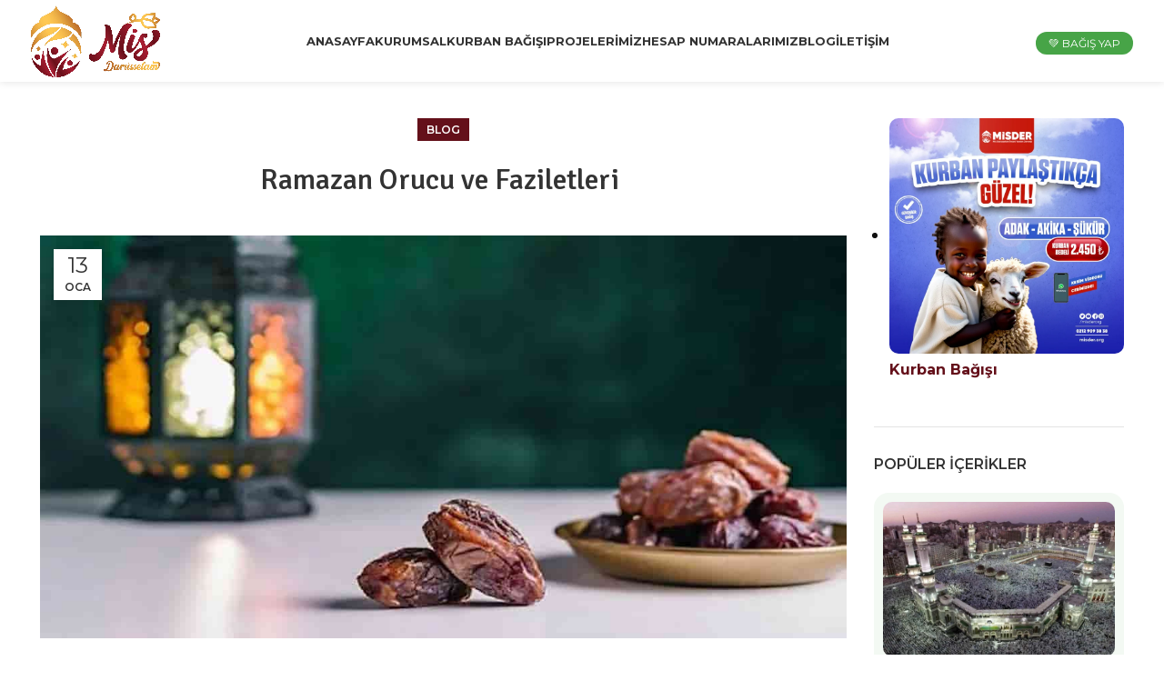

--- FILE ---
content_type: text/html; charset=UTF-8
request_url: https://www.misdarder.org.tr/ramazan-orucu-ve-faziletleri/
body_size: 58312
content:
<!DOCTYPE html>
<html lang="tr" prefix="og: https://ogp.me/ns#">
<head><meta charset="UTF-8"><script>if(navigator.userAgent.match(/MSIE|Internet Explorer/i)||navigator.userAgent.match(/Trident\/7\..*?rv:11/i)){var href=document.location.href;if(!href.match(/[?&]nowprocket/)){if(href.indexOf("?")==-1){if(href.indexOf("#")==-1){document.location.href=href+"?nowprocket=1"}else{document.location.href=href.replace("#","?nowprocket=1#")}}else{if(href.indexOf("#")==-1){document.location.href=href+"&nowprocket=1"}else{document.location.href=href.replace("#","&nowprocket=1#")}}}}</script><script>(()=>{class RocketLazyLoadScripts{constructor(){this.v="1.2.5.1",this.triggerEvents=["keydown","mousedown","mousemove","touchmove","touchstart","touchend","wheel"],this.userEventHandler=this.t.bind(this),this.touchStartHandler=this.i.bind(this),this.touchMoveHandler=this.o.bind(this),this.touchEndHandler=this.h.bind(this),this.clickHandler=this.u.bind(this),this.interceptedClicks=[],this.interceptedClickListeners=[],this.l(this),window.addEventListener("pageshow",(t=>{this.persisted=t.persisted,this.everythingLoaded&&this.m()})),document.addEventListener("DOMContentLoaded",(()=>{this.p()})),this.delayedScripts={normal:[],async:[],defer:[]},this.trash=[],this.allJQueries=[]}k(t){document.hidden?t.t():(this.triggerEvents.forEach((e=>window.addEventListener(e,t.userEventHandler,{passive:!0}))),window.addEventListener("touchstart",t.touchStartHandler,{passive:!0}),window.addEventListener("mousedown",t.touchStartHandler),document.addEventListener("visibilitychange",t.userEventHandler))}_(){this.triggerEvents.forEach((t=>window.removeEventListener(t,this.userEventHandler,{passive:!0}))),document.removeEventListener("visibilitychange",this.userEventHandler)}i(t){"HTML"!==t.target.tagName&&(window.addEventListener("touchend",this.touchEndHandler),window.addEventListener("mouseup",this.touchEndHandler),window.addEventListener("touchmove",this.touchMoveHandler,{passive:!0}),window.addEventListener("mousemove",this.touchMoveHandler),t.target.addEventListener("click",this.clickHandler),this.L(t.target,!0),this.M(t.target,"onclick","rocket-onclick"),this.C())}o(t){window.removeEventListener("touchend",this.touchEndHandler),window.removeEventListener("mouseup",this.touchEndHandler),window.removeEventListener("touchmove",this.touchMoveHandler,{passive:!0}),window.removeEventListener("mousemove",this.touchMoveHandler),t.target.removeEventListener("click",this.clickHandler),this.L(t.target,!1),this.M(t.target,"rocket-onclick","onclick"),this.O()}h(){window.removeEventListener("touchend",this.touchEndHandler),window.removeEventListener("mouseup",this.touchEndHandler),window.removeEventListener("touchmove",this.touchMoveHandler,{passive:!0}),window.removeEventListener("mousemove",this.touchMoveHandler)}u(t){t.target.removeEventListener("click",this.clickHandler),this.L(t.target,!1),this.M(t.target,"rocket-onclick","onclick"),this.interceptedClicks.push(t),t.preventDefault(),t.stopPropagation(),t.stopImmediatePropagation(),this.O()}D(){window.removeEventListener("touchstart",this.touchStartHandler,{passive:!0}),window.removeEventListener("mousedown",this.touchStartHandler),this.interceptedClicks.forEach((t=>{t.target.dispatchEvent(new MouseEvent("click",{view:t.view,bubbles:!0,cancelable:!0}))}))}l(t){EventTarget.prototype.addEventListenerBase=EventTarget.prototype.addEventListener,EventTarget.prototype.addEventListener=function(e,i,o){"click"!==e||t.windowLoaded||i===t.clickHandler||t.interceptedClickListeners.push({target:this,func:i,options:o}),(this||window).addEventListenerBase(e,i,o)}}L(t,e){this.interceptedClickListeners.forEach((i=>{i.target===t&&(e?t.removeEventListener("click",i.func,i.options):t.addEventListener("click",i.func,i.options))})),t.parentNode!==document.documentElement&&this.L(t.parentNode,e)}S(){return new Promise((t=>{this.T?this.O=t:t()}))}C(){this.T=!0}O(){this.T=!1}M(t,e,i){t.hasAttribute&&t.hasAttribute(e)&&(event.target.setAttribute(i,event.target.getAttribute(e)),event.target.removeAttribute(e))}t(){this._(this),"loading"===document.readyState?document.addEventListener("DOMContentLoaded",this.R.bind(this)):this.R()}p(){let t=[];document.querySelectorAll("script[type=rocketlazyloadscript][data-rocket-src]").forEach((e=>{let i=e.getAttribute("data-rocket-src");if(i&&0!==i.indexOf("data:")){0===i.indexOf("//")&&(i=location.protocol+i);try{const o=new URL(i).origin;o!==location.origin&&t.push({src:o,crossOrigin:e.crossOrigin||"module"===e.getAttribute("data-rocket-type")})}catch(t){}}})),t=[...new Map(t.map((t=>[JSON.stringify(t),t]))).values()],this.j(t,"preconnect")}async R(){this.lastBreath=Date.now(),this.P(this),this.F(this),this.q(),this.A(),this.I(),await this.U(this.delayedScripts.normal),await this.U(this.delayedScripts.defer),await this.U(this.delayedScripts.async);try{await this.W(),await this.H(this),await this.J()}catch(t){console.error(t)}window.dispatchEvent(new Event("rocket-allScriptsLoaded")),this.everythingLoaded=!0,this.S().then((()=>{this.D()})),this.N()}A(){document.querySelectorAll("script[type=rocketlazyloadscript]").forEach((t=>{t.hasAttribute("data-rocket-src")?t.hasAttribute("async")&&!1!==t.async?this.delayedScripts.async.push(t):t.hasAttribute("defer")&&!1!==t.defer||"module"===t.getAttribute("data-rocket-type")?this.delayedScripts.defer.push(t):this.delayedScripts.normal.push(t):this.delayedScripts.normal.push(t)}))}async B(t){if(await this.G(),!0!==t.noModule||!("noModule"in HTMLScriptElement.prototype))return new Promise((e=>{let i;function o(){(i||t).setAttribute("data-rocket-status","executed"),e()}try{if(navigator.userAgent.indexOf("Firefox/")>0||""===navigator.vendor)i=document.createElement("script"),[...t.attributes].forEach((t=>{let e=t.nodeName;"type"!==e&&("data-rocket-type"===e&&(e="type"),"data-rocket-src"===e&&(e="src"),i.setAttribute(e,t.nodeValue))})),t.text&&(i.text=t.text),i.hasAttribute("src")?(i.addEventListener("load",o),i.addEventListener("error",(function(){i.setAttribute("data-rocket-status","failed"),e()})),setTimeout((()=>{i.isConnected||e()}),1)):(i.text=t.text,o()),t.parentNode.replaceChild(i,t);else{const i=t.getAttribute("data-rocket-type"),n=t.getAttribute("data-rocket-src");i?(t.type=i,t.removeAttribute("data-rocket-type")):t.removeAttribute("type"),t.addEventListener("load",o),t.addEventListener("error",(function(){t.setAttribute("data-rocket-status","failed"),e()})),n?(t.removeAttribute("data-rocket-src"),t.src=n):t.src="data:text/javascript;base64,"+window.btoa(unescape(encodeURIComponent(t.text)))}}catch(i){t.setAttribute("data-rocket-status","failed"),e()}}));t.setAttribute("data-rocket-status","skipped")}async U(t){const e=t.shift();return e&&e.isConnected?(await this.B(e),this.U(t)):Promise.resolve()}I(){this.j([...this.delayedScripts.normal,...this.delayedScripts.defer,...this.delayedScripts.async],"preload")}j(t,e){var i=document.createDocumentFragment();t.forEach((t=>{const o=t.getAttribute&&t.getAttribute("data-rocket-src")||t.src;if(o){const n=document.createElement("link");n.href=o,n.rel=e,"preconnect"!==e&&(n.as="script"),t.getAttribute&&"module"===t.getAttribute("data-rocket-type")&&(n.crossOrigin=!0),t.crossOrigin&&(n.crossOrigin=t.crossOrigin),t.integrity&&(n.integrity=t.integrity),i.appendChild(n),this.trash.push(n)}})),document.head.appendChild(i)}P(t){let e={};function i(i,o){return e[o].eventsToRewrite.indexOf(i)>=0&&!t.everythingLoaded?"rocket-"+i:i}function o(t,o){!function(t){e[t]||(e[t]={originalFunctions:{add:t.addEventListener,remove:t.removeEventListener},eventsToRewrite:[]},t.addEventListener=function(){arguments[0]=i(arguments[0],t),e[t].originalFunctions.add.apply(t,arguments)},t.removeEventListener=function(){arguments[0]=i(arguments[0],t),e[t].originalFunctions.remove.apply(t,arguments)})}(t),e[t].eventsToRewrite.push(o)}function n(e,i){let o=e[i];e[i]=null,Object.defineProperty(e,i,{get:()=>o||function(){},set(n){t.everythingLoaded?o=n:e["rocket"+i]=o=n}})}o(document,"DOMContentLoaded"),o(window,"DOMContentLoaded"),o(window,"load"),o(window,"pageshow"),o(document,"readystatechange"),n(document,"onreadystatechange"),n(window,"onload"),n(window,"onpageshow")}F(t){let e;function i(e){return t.everythingLoaded?e:e.split(" ").map((t=>"load"===t||0===t.indexOf("load.")?"rocket-jquery-load":t)).join(" ")}function o(o){if(o&&o.fn&&!t.allJQueries.includes(o)){o.fn.ready=o.fn.init.prototype.ready=function(e){return t.domReadyFired?e.bind(document)(o):document.addEventListener("rocket-DOMContentLoaded",(()=>e.bind(document)(o))),o([])};const e=o.fn.on;o.fn.on=o.fn.init.prototype.on=function(){return this[0]===window&&("string"==typeof arguments[0]||arguments[0]instanceof String?arguments[0]=i(arguments[0]):"object"==typeof arguments[0]&&Object.keys(arguments[0]).forEach((t=>{const e=arguments[0][t];delete arguments[0][t],arguments[0][i(t)]=e}))),e.apply(this,arguments),this},t.allJQueries.push(o)}e=o}o(window.jQuery),Object.defineProperty(window,"jQuery",{get:()=>e,set(t){o(t)}})}async H(t){const e=document.querySelector("script[data-webpack]");e&&(await async function(){return new Promise((t=>{e.addEventListener("load",t),e.addEventListener("error",t)}))}(),await t.K(),await t.H(t))}async W(){this.domReadyFired=!0,await this.G(),document.dispatchEvent(new Event("rocket-readystatechange")),await this.G(),document.rocketonreadystatechange&&document.rocketonreadystatechange(),await this.G(),document.dispatchEvent(new Event("rocket-DOMContentLoaded")),await this.G(),window.dispatchEvent(new Event("rocket-DOMContentLoaded"))}async J(){await this.G(),document.dispatchEvent(new Event("rocket-readystatechange")),await this.G(),document.rocketonreadystatechange&&document.rocketonreadystatechange(),await this.G(),window.dispatchEvent(new Event("rocket-load")),await this.G(),window.rocketonload&&window.rocketonload(),await this.G(),this.allJQueries.forEach((t=>t(window).trigger("rocket-jquery-load"))),await this.G();const t=new Event("rocket-pageshow");t.persisted=this.persisted,window.dispatchEvent(t),await this.G(),window.rocketonpageshow&&window.rocketonpageshow({persisted:this.persisted}),this.windowLoaded=!0}m(){document.onreadystatechange&&document.onreadystatechange(),window.onload&&window.onload(),window.onpageshow&&window.onpageshow({persisted:this.persisted})}q(){const t=new Map;document.write=document.writeln=function(e){const i=document.currentScript;i||console.error("WPRocket unable to document.write this: "+e);const o=document.createRange(),n=i.parentElement;let s=t.get(i);void 0===s&&(s=i.nextSibling,t.set(i,s));const c=document.createDocumentFragment();o.setStart(c,0),c.appendChild(o.createContextualFragment(e)),n.insertBefore(c,s)}}async G(){Date.now()-this.lastBreath>45&&(await this.K(),this.lastBreath=Date.now())}async K(){return document.hidden?new Promise((t=>setTimeout(t))):new Promise((t=>requestAnimationFrame(t)))}N(){this.trash.forEach((t=>t.remove()))}static run(){const t=new RocketLazyLoadScripts;t.k(t)}}RocketLazyLoadScripts.run()})();</script>
	
	
	<link rel="profile" href="https://gmpg.org/xfn/11">
	<link rel="pingback" href="https://www.misdarder.org.tr/xmlrpc.php">

	
<!-- Google Tag Manager by PYS -->
    <script type="rocketlazyloadscript" data-cfasync="false" data-pagespeed-no-defer>
	    window.dataLayerPYS = window.dataLayerPYS || [];
	</script>
<!-- End Google Tag Manager by PYS -->
<!-- Rank Math&#039;a Göre Arama Motoru Optimizasyonu - https://rankmath.com/ -->
<title>Ramazan Orucu ve Faziletleri  - Mis Darüsselam Derneği</title><link rel="preload" as="style" href="https://fonts.googleapis.com/css?family=Montserrat%3A400%2C600%2C700%7CSignika%3A400%2C600%2C500%2C700%7CLato%3A400%2C700&#038;display=swap" /><link rel="stylesheet" href="https://fonts.googleapis.com/css?family=Montserrat%3A400%2C600%2C700%7CSignika%3A400%2C600%2C500%2C700%7CLato%3A400%2C700&#038;display=swap" media="print" onload="this.media='all'" /><noscript><link rel="stylesheet" href="https://fonts.googleapis.com/css?family=Montserrat%3A400%2C600%2C700%7CSignika%3A400%2C600%2C500%2C700%7CLato%3A400%2C700&#038;display=swap" /></noscript>
<meta name="description" content="Ramazan Orucu, kulların dinimize uygun bir şekilde nefsini terbiye etmesi olarak görülür. Müslümanlar için farz olan Ramazan Orucu, sağlıklı bedenlerin sadakası olarak da nitelendirilir."/>
<meta name="robots" content="follow, index, max-snippet:-1, max-video-preview:-1, max-image-preview:large"/>
<link rel="canonical" href="https://www.misdarder.org.tr/ramazan-orucu-ve-faziletleri/" />
<meta property="og:locale" content="tr_TR" />
<meta property="og:type" content="article" />
<meta property="og:title" content="Ramazan Orucu ve Faziletleri  - Mis Darüsselam Derneği" />
<meta property="og:description" content="Ramazan Orucu, kulların dinimize uygun bir şekilde nefsini terbiye etmesi olarak görülür. Müslümanlar için farz olan Ramazan Orucu, sağlıklı bedenlerin sadakası olarak da nitelendirilir." />
<meta property="og:url" content="https://www.misdarder.org.tr/ramazan-orucu-ve-faziletleri/" />
<meta property="og:site_name" content="Mis Darüsselam Derneği | İnsani Yardım Derneği" />
<meta property="article:section" content="Blog" />
<meta property="og:updated_time" content="2024-05-25T10:33:21+03:00" />
<meta property="og:image" content="https://www.misdarder.org.tr/wp-content/uploads/2024/01/oruc1.jpeg-1-min.jpg" />
<meta property="og:image:secure_url" content="https://www.misdarder.org.tr/wp-content/uploads/2024/01/oruc1.jpeg-1-min.jpg" />
<meta property="og:image:width" content="1200" />
<meta property="og:image:height" content="600" />
<meta property="og:image:alt" content="Ramazan Orucu" />
<meta property="og:image:type" content="image/jpeg" />
<meta property="article:published_time" content="2024-01-13T10:27:47+03:00" />
<meta property="article:modified_time" content="2024-05-25T10:33:21+03:00" />
<meta name="twitter:card" content="summary_large_image" />
<meta name="twitter:title" content="Ramazan Orucu ve Faziletleri  - Mis Darüsselam Derneği" />
<meta name="twitter:description" content="Ramazan Orucu, kulların dinimize uygun bir şekilde nefsini terbiye etmesi olarak görülür. Müslümanlar için farz olan Ramazan Orucu, sağlıklı bedenlerin sadakası olarak da nitelendirilir." />
<meta name="twitter:image" content="https://www.misdarder.org.tr/wp-content/uploads/2024/01/oruc1.jpeg-1-min.jpg" />
<meta name="twitter:label1" content="Yazan" />
<meta name="twitter:data1" content="MisDarDer ." />
<meta name="twitter:label2" content="Okuma süresi" />
<meta name="twitter:data2" content="3 dakika" />
<script type="application/ld+json" class="rank-math-schema">{"@context":"https://schema.org","@graph":[{"@type":"Organization","@id":"https://www.misdarder.org.tr/#organization","name":"Mis Dar\u00fcsselam Derne\u011fi | \u0130nsani Yard\u0131m Derne\u011fi","url":"https://www.misdarder.org.tr"},{"@type":"WebSite","@id":"https://www.misdarder.org.tr/#website","url":"https://www.misdarder.org.tr","name":"Mis Dar\u00fcsselam Derne\u011fi | \u0130nsani Yard\u0131m Derne\u011fi","publisher":{"@id":"https://www.misdarder.org.tr/#organization"},"inLanguage":"tr"},{"@type":"ImageObject","@id":"https://www.misdarder.org.tr/wp-content/uploads/2024/01/oruc1.jpeg-1-min.jpg","url":"https://www.misdarder.org.tr/wp-content/uploads/2024/01/oruc1.jpeg-1-min.jpg","width":"1200","height":"600","inLanguage":"tr"},{"@type":"WebPage","@id":"https://www.misdarder.org.tr/ramazan-orucu-ve-faziletleri/#webpage","url":"https://www.misdarder.org.tr/ramazan-orucu-ve-faziletleri/","name":"Ramazan Orucu ve Faziletleri\u00a0 - Mis Dar\u00fcsselam Derne\u011fi","datePublished":"2024-01-13T10:27:47+03:00","dateModified":"2024-05-25T10:33:21+03:00","isPartOf":{"@id":"https://www.misdarder.org.tr/#website"},"primaryImageOfPage":{"@id":"https://www.misdarder.org.tr/wp-content/uploads/2024/01/oruc1.jpeg-1-min.jpg"},"inLanguage":"tr"},{"@type":"Person","@id":"https://www.misdarder.org.tr/author/misder/","name":"MisDarDer .","url":"https://www.misdarder.org.tr/author/misder/","image":{"@type":"ImageObject","@id":"https://secure.gravatar.com/avatar/07422867d0ed762a446280af7b48c7ae680185bf92946f1ad5cb8a21de70b3ef?s=96&amp;d=mm&amp;r=g","url":"https://secure.gravatar.com/avatar/07422867d0ed762a446280af7b48c7ae680185bf92946f1ad5cb8a21de70b3ef?s=96&amp;d=mm&amp;r=g","caption":"MisDarDer .","inLanguage":"tr"},"worksFor":{"@id":"https://www.misdarder.org.tr/#organization"}},{"@type":"BlogPosting","headline":"Ramazan Orucu ve Faziletleri\u00a0 - Mis Dar\u00fcsselam Derne\u011fi","keywords":"Ramazan Orucu","datePublished":"2024-01-13T10:27:47+03:00","dateModified":"2024-05-25T10:33:21+03:00","articleSection":"Blog","author":{"@id":"https://www.misdarder.org.tr/author/misder/","name":"MisDarDer ."},"publisher":{"@id":"https://www.misdarder.org.tr/#organization"},"description":"Ramazan Orucu, kullar\u0131n dinimize uygun bir \u015fekilde nefsini terbiye etmesi olarak g\u00f6r\u00fcl\u00fcr. M\u00fcsl\u00fcmanlar i\u00e7in farz olan Ramazan Orucu, sa\u011fl\u0131kl\u0131 bedenlerin sadakas\u0131 olarak da nitelendirilir.","name":"Ramazan Orucu ve Faziletleri\u00a0 - Mis Dar\u00fcsselam Derne\u011fi","@id":"https://www.misdarder.org.tr/ramazan-orucu-ve-faziletleri/#richSnippet","isPartOf":{"@id":"https://www.misdarder.org.tr/ramazan-orucu-ve-faziletleri/#webpage"},"image":{"@id":"https://www.misdarder.org.tr/wp-content/uploads/2024/01/oruc1.jpeg-1-min.jpg"},"inLanguage":"tr","mainEntityOfPage":{"@id":"https://www.misdarder.org.tr/ramazan-orucu-ve-faziletleri/#webpage"}}]}</script>
<!-- /Rank Math WordPress SEO eklentisi -->

<script type="rocketlazyloadscript" data-rocket-type='application/javascript'  id='pys-version-script'>console.log('PixelYourSite Free version 11.0.0.4');</script>
<link rel='dns-prefetch' href='//www.googletagmanager.com' />
<link rel='dns-prefetch' href='//fonts.googleapis.com' />
<link href='https://fonts.gstatic.com' crossorigin rel='preconnect' />
<link rel="alternate" title="oEmbed (JSON)" type="application/json+oembed" href="https://www.misdarder.org.tr/wp-json/oembed/1.0/embed?url=https%3A%2F%2Fwww.misdarder.org.tr%2Framazan-orucu-ve-faziletleri%2F" />
<link rel="alternate" title="oEmbed (XML)" type="text/xml+oembed" href="https://www.misdarder.org.tr/wp-json/oembed/1.0/embed?url=https%3A%2F%2Fwww.misdarder.org.tr%2Framazan-orucu-ve-faziletleri%2F&#038;format=xml" />
<style id='wp-img-auto-sizes-contain-inline-css' type='text/css'>
img:is([sizes=auto i],[sizes^="auto," i]){contain-intrinsic-size:3000px 1500px}
/*# sourceURL=wp-img-auto-sizes-contain-inline-css */
</style>
<link data-minify="1" rel='stylesheet' id='ht_ctc_main_css-css' href='https://www.misdarder.org.tr/wp-content/cache/min/1/wp-content/plugins/click-to-chat-for-whatsapp/new/inc/assets/css/main.css?ver=1757501431' type='text/css' media='all' />
<link data-minify="1" rel='stylesheet' id='grw-public-main-css-css' href='https://www.misdarder.org.tr/wp-content/cache/min/1/wp-content/plugins/widget-google-reviews/assets/css/public-main.css?ver=1757501431' type='text/css' media='all' />
<link rel='stylesheet' id='elementor-frontend-css' href='https://www.misdarder.org.tr/wp-content/plugins/elementor/assets/css/frontend.min.css?ver=3.30.1' type='text/css' media='all' />
<link data-minify="1" rel='stylesheet' id='elementor-post-7-css' href='https://www.misdarder.org.tr/wp-content/cache/min/1/wp-content/uploads/elementor/css/post-7.css?ver=1757501431' type='text/css' media='all' />
<link data-minify="1" rel='stylesheet' id='jet-tabs-frontend-css' href='https://www.misdarder.org.tr/wp-content/cache/background-css/www.misdarder.org.tr/wp-content/cache/min/1/wp-content/plugins/jet-tabs/assets/css/jet-tabs-frontend.css?ver=1757501431&wpr_t=1768878879' type='text/css' media='all' />
<link data-minify="1" rel='stylesheet' id='font-awesome-5-all-css' href='https://www.misdarder.org.tr/wp-content/cache/min/1/wp-content/plugins/elementor/assets/lib/font-awesome/css/all.min.css?ver=1757501431' type='text/css' media='all' />
<link rel='stylesheet' id='font-awesome-4-shim-css' href='https://www.misdarder.org.tr/wp-content/plugins/elementor/assets/lib/font-awesome/css/v4-shims.min.css?ver=3.30.1' type='text/css' media='all' />
<link rel='stylesheet' id='bootstrap-css' href='https://www.misdarder.org.tr/wp-content/themes/woodmart/css/bootstrap-light.min.css?ver=7.3.2' type='text/css' media='all' />
<link rel='stylesheet' id='woodmart-style-css' href='https://www.misdarder.org.tr/wp-content/cache/background-css/www.misdarder.org.tr/wp-content/themes/woodmart/css/parts/base.min.css?ver=7.3.2&wpr_t=1768878879' type='text/css' media='all' />
<link rel='stylesheet' id='wd-widget-wd-recent-posts-css' href='https://www.misdarder.org.tr/wp-content/themes/woodmart/css/parts/widget-wd-recent-posts.min.css?ver=7.3.2' type='text/css' media='all' />
<link rel='stylesheet' id='wd-widget-nav-css' href='https://www.misdarder.org.tr/wp-content/themes/woodmart/css/parts/widget-nav.min.css?ver=7.3.2' type='text/css' media='all' />
<link rel='stylesheet' id='wd-blog-single-base-css' href='https://www.misdarder.org.tr/wp-content/themes/woodmart/css/parts/blog-single-base.min.css?ver=7.3.2' type='text/css' media='all' />
<link rel='stylesheet' id='wd-blog-base-css' href='https://www.misdarder.org.tr/wp-content/themes/woodmart/css/parts/blog-base.min.css?ver=7.3.2' type='text/css' media='all' />
<link rel='stylesheet' id='wd-wpcf7-css' href='https://www.misdarder.org.tr/wp-content/themes/woodmart/css/parts/int-wpcf7.min.css?ver=7.3.2' type='text/css' media='all' />
<link rel='stylesheet' id='wd-revolution-slider-css' href='https://www.misdarder.org.tr/wp-content/themes/woodmart/css/parts/int-rev-slider.min.css?ver=7.3.2' type='text/css' media='all' />
<link rel='stylesheet' id='wd-elementor-base-css' href='https://www.misdarder.org.tr/wp-content/themes/woodmart/css/parts/int-elem-base.min.css?ver=7.3.2' type='text/css' media='all' />
<link rel='stylesheet' id='wd-elementor-pro-base-css' href='https://www.misdarder.org.tr/wp-content/themes/woodmart/css/parts/int-elementor-pro.min.css?ver=7.3.2' type='text/css' media='all' />
<link rel='stylesheet' id='wd-opt-disable-owl-css' href='https://www.misdarder.org.tr/wp-content/themes/woodmart/css/parts/opt-disable-owl.min.css?ver=7.3.2' type='text/css' media='all' />
<link rel='stylesheet' id='child-style-css' href='https://www.misdarder.org.tr/wp-content/themes/woodmart-child/style.css?ver=7.3.2' type='text/css' media='all' />
<link rel='stylesheet' id='wd-header-base-css' href='https://www.misdarder.org.tr/wp-content/themes/woodmart/css/parts/header-base.min.css?ver=7.3.2' type='text/css' media='all' />
<link rel='stylesheet' id='wd-mod-tools-css' href='https://www.misdarder.org.tr/wp-content/themes/woodmart/css/parts/mod-tools.min.css?ver=7.3.2' type='text/css' media='all' />
<link rel='stylesheet' id='wd-header-elements-base-css' href='https://www.misdarder.org.tr/wp-content/themes/woodmart/css/parts/header-el-base.min.css?ver=7.3.2' type='text/css' media='all' />
<link rel='stylesheet' id='wd-social-icons-css' href='https://www.misdarder.org.tr/wp-content/themes/woodmart/css/parts/el-social-icons.min.css?ver=7.3.2' type='text/css' media='all' />
<link rel='stylesheet' id='wd-page-title-css' href='https://www.misdarder.org.tr/wp-content/themes/woodmart/css/parts/page-title.min.css?ver=7.3.2' type='text/css' media='all' />
<link rel='stylesheet' id='wd-page-navigation-css' href='https://www.misdarder.org.tr/wp-content/themes/woodmart/css/parts/mod-page-navigation.min.css?ver=7.3.2' type='text/css' media='all' />
<link rel='stylesheet' id='wd-blog-loop-base-old-css' href='https://www.misdarder.org.tr/wp-content/themes/woodmart/css/parts/blog-loop-base-old.min.css?ver=7.3.2' type='text/css' media='all' />
<link rel='stylesheet' id='wd-blog-loop-design-masonry-css' href='https://www.misdarder.org.tr/wp-content/themes/woodmart/css/parts/blog-loop-design-masonry.min.css?ver=7.3.2' type='text/css' media='all' />
<link rel='stylesheet' id='wd-woo-opt-title-limit-css' href='https://www.misdarder.org.tr/wp-content/themes/woodmart/css/parts/woo-opt-title-limit.min.css?ver=7.3.2' type='text/css' media='all' />
<link rel='stylesheet' id='wd-owl-carousel-css' href='https://www.misdarder.org.tr/wp-content/themes/woodmart/css/parts/lib-owl-carousel.min.css?ver=7.3.2' type='text/css' media='all' />
<link rel='stylesheet' id='wd-mod-comments-css' href='https://www.misdarder.org.tr/wp-content/themes/woodmart/css/parts/mod-comments.min.css?ver=7.3.2' type='text/css' media='all' />
<link rel='stylesheet' id='wd-off-canvas-sidebar-css' href='https://www.misdarder.org.tr/wp-content/themes/woodmart/css/parts/opt-off-canvas-sidebar.min.css?ver=7.3.2' type='text/css' media='all' />
<link rel='stylesheet' id='wd-footer-base-css' href='https://www.misdarder.org.tr/wp-content/themes/woodmart/css/parts/footer-base.min.css?ver=7.3.2' type='text/css' media='all' />
<link rel='stylesheet' id='wd-text-block-css' href='https://www.misdarder.org.tr/wp-content/themes/woodmart/css/parts/el-text-block.min.css?ver=7.3.2' type='text/css' media='all' />
<link rel='stylesheet' id='wd-mod-nav-menu-label-css' href='https://www.misdarder.org.tr/wp-content/themes/woodmart/css/parts/mod-nav-menu-label.min.css?ver=7.3.2' type='text/css' media='all' />
<link rel='stylesheet' id='wd-cookies-popup-css' href='https://www.misdarder.org.tr/wp-content/themes/woodmart/css/parts/opt-cookies.min.css?ver=7.3.2' type='text/css' media='all' />
<link data-minify="1" rel='stylesheet' id='xts-style-header_657463-css' href='https://www.misdarder.org.tr/wp-content/cache/min/1/wp-content/uploads/2023/12/xts-header_657463-1702304381.css?ver=1757501431' type='text/css' media='all' />
<link data-minify="1" rel='stylesheet' id='xts-style-theme_settings_default-css' href='https://www.misdarder.org.tr/wp-content/cache/min/1/wp-content/uploads/2025/07/xts-theme_settings_default-1751370992.css?ver=1757501431' type='text/css' media='all' />

<style id='rocket-lazyload-inline-css' type='text/css'>
.rll-youtube-player{position:relative;padding-bottom:56.23%;height:0;overflow:hidden;max-width:100%;}.rll-youtube-player:focus-within{outline: 2px solid currentColor;outline-offset: 5px;}.rll-youtube-player iframe{position:absolute;top:0;left:0;width:100%;height:100%;z-index:100;background:0 0}.rll-youtube-player img{bottom:0;display:block;left:0;margin:auto;max-width:100%;width:100%;position:absolute;right:0;top:0;border:none;height:auto;-webkit-transition:.4s all;-moz-transition:.4s all;transition:.4s all}.rll-youtube-player img:hover{-webkit-filter:brightness(75%)}.rll-youtube-player .play{height:100%;width:100%;left:0;top:0;position:absolute;background:var(--wpr-bg-37f20ba4-37ae-41f3-ab4a-327b735b5ad7) no-repeat center;background-color: transparent !important;cursor:pointer;border:none;}
/*# sourceURL=rocket-lazyload-inline-css */
</style>
<link data-minify="1" rel='stylesheet' id='elementor-gf-local-roboto-css' href='https://www.misdarder.org.tr/wp-content/cache/min/1/wp-content/uploads/elementor/google-fonts/css/roboto.css?ver=1757501432' type='text/css' media='all' />
<link data-minify="1" rel='stylesheet' id='elementor-gf-local-robotoslab-css' href='https://www.misdarder.org.tr/wp-content/cache/min/1/wp-content/uploads/elementor/google-fonts/css/robotoslab.css?ver=1757501432' type='text/css' media='all' />
<script type="rocketlazyloadscript" data-rocket-type="text/javascript" data-rocket-src="https://www.misdarder.org.tr/wp-includes/js/jquery/jquery.min.js?ver=3.7.1" id="jquery-core-js"></script>
<script type="rocketlazyloadscript" data-minify="1" data-rocket-type="text/javascript" defer="defer" data-rocket-src="https://www.misdarder.org.tr/wp-content/cache/min/1/wp-content/plugins/widget-google-reviews/assets/js/public-main.js?ver=1757501432" id="grw-public-main-js-js"></script>
<script type="rocketlazyloadscript" data-rocket-type="text/javascript" data-rocket-src="https://www.misdarder.org.tr/wp-content/plugins/pixelyoursite/dist/scripts/jquery.bind-first-0.2.3.min.js?ver=6.9" id="jquery-bind-first-js" defer></script>
<script type="rocketlazyloadscript" data-rocket-type="text/javascript" data-rocket-src="https://www.misdarder.org.tr/wp-content/plugins/pixelyoursite/dist/scripts/js.cookie-2.1.3.min.js?ver=2.1.3" id="js-cookie-pys-js" defer></script>
<script type="rocketlazyloadscript" data-rocket-type="text/javascript" data-rocket-src="https://www.misdarder.org.tr/wp-content/plugins/pixelyoursite/dist/scripts/tld.min.js?ver=2.3.1" id="js-tld-js" defer></script>
<script type="text/javascript" id="pys-js-extra">
/* <![CDATA[ */
var pysOptions = {"staticEvents":{"facebook":{"init_event":[{"delay":0,"type":"static","ajaxFire":false,"name":"PageView","pixelIds":["571670941702144"],"eventID":"2362d6e6-a978-456e-bc64-c554330be885","params":{"post_category":"Blog","page_title":"Ramazan Orucu ve Faziletleri\u00a0","post_type":"post","post_id":18909,"plugin":"PixelYourSite","user_role":"guest","event_url":"www.misdarder.org.tr/ramazan-orucu-ve-faziletleri/"},"e_id":"init_event","ids":[],"hasTimeWindow":false,"timeWindow":0,"woo_order":"","edd_order":""}]}},"dynamicEvents":{"automatic_event_form":{"facebook":{"delay":0,"type":"dyn","name":"Form","pixelIds":["571670941702144"],"eventID":"dbff3cef-52ee-44a2-bc6d-d16c6a667663","params":{"page_title":"Ramazan Orucu ve Faziletleri\u00a0","post_type":"post","post_id":18909,"plugin":"PixelYourSite","user_role":"guest","event_url":"www.misdarder.org.tr/ramazan-orucu-ve-faziletleri/"},"e_id":"automatic_event_form","ids":[],"hasTimeWindow":false,"timeWindow":0,"woo_order":"","edd_order":""},"ga":{"delay":0,"type":"dyn","name":"Form","trackingIds":["G-GC6V7E50NT"],"eventID":"dbff3cef-52ee-44a2-bc6d-d16c6a667663","params":{"page_title":"Ramazan Orucu ve Faziletleri\u00a0","post_type":"post","post_id":18909,"plugin":"PixelYourSite","user_role":"guest","event_url":"www.misdarder.org.tr/ramazan-orucu-ve-faziletleri/"},"e_id":"automatic_event_form","ids":[],"hasTimeWindow":false,"timeWindow":0,"pixelIds":[],"woo_order":"","edd_order":""}},"automatic_event_download":{"facebook":{"delay":0,"type":"dyn","name":"Download","extensions":["","doc","exe","js","pdf","ppt","tgz","zip","xls"],"pixelIds":["571670941702144"],"eventID":"dd949969-c0b4-44d6-890a-3827579b9374","params":{"page_title":"Ramazan Orucu ve Faziletleri\u00a0","post_type":"post","post_id":18909,"plugin":"PixelYourSite","user_role":"guest","event_url":"www.misdarder.org.tr/ramazan-orucu-ve-faziletleri/"},"e_id":"automatic_event_download","ids":[],"hasTimeWindow":false,"timeWindow":0,"woo_order":"","edd_order":""},"ga":{"delay":0,"type":"dyn","name":"Download","extensions":["","doc","exe","js","pdf","ppt","tgz","zip","xls"],"trackingIds":["G-GC6V7E50NT"],"eventID":"dd949969-c0b4-44d6-890a-3827579b9374","params":{"page_title":"Ramazan Orucu ve Faziletleri\u00a0","post_type":"post","post_id":18909,"plugin":"PixelYourSite","user_role":"guest","event_url":"www.misdarder.org.tr/ramazan-orucu-ve-faziletleri/"},"e_id":"automatic_event_download","ids":[],"hasTimeWindow":false,"timeWindow":0,"pixelIds":[],"woo_order":"","edd_order":""}},"automatic_event_comment":{"facebook":{"delay":0,"type":"dyn","name":"Comment","pixelIds":["571670941702144"],"eventID":"6b7679b1-6084-4645-91c1-c6aceae1e325","params":{"page_title":"Ramazan Orucu ve Faziletleri\u00a0","post_type":"post","post_id":18909,"plugin":"PixelYourSite","user_role":"guest","event_url":"www.misdarder.org.tr/ramazan-orucu-ve-faziletleri/"},"e_id":"automatic_event_comment","ids":[],"hasTimeWindow":false,"timeWindow":0,"woo_order":"","edd_order":""},"ga":{"delay":0,"type":"dyn","name":"Comment","trackingIds":["G-GC6V7E50NT"],"eventID":"6b7679b1-6084-4645-91c1-c6aceae1e325","params":{"page_title":"Ramazan Orucu ve Faziletleri\u00a0","post_type":"post","post_id":18909,"plugin":"PixelYourSite","user_role":"guest","event_url":"www.misdarder.org.tr/ramazan-orucu-ve-faziletleri/"},"e_id":"automatic_event_comment","ids":[],"hasTimeWindow":false,"timeWindow":0,"pixelIds":[],"woo_order":"","edd_order":""}},"automatic_event_scroll":{"facebook":{"delay":0,"type":"dyn","name":"PageScroll","scroll_percent":30,"pixelIds":["571670941702144"],"eventID":"05d3c675-cd1b-48db-b850-83d09ee2d628","params":{"page_title":"Ramazan Orucu ve Faziletleri\u00a0","post_type":"post","post_id":18909,"plugin":"PixelYourSite","user_role":"guest","event_url":"www.misdarder.org.tr/ramazan-orucu-ve-faziletleri/"},"e_id":"automatic_event_scroll","ids":[],"hasTimeWindow":false,"timeWindow":0,"woo_order":"","edd_order":""},"ga":{"delay":0,"type":"dyn","name":"PageScroll","scroll_percent":30,"trackingIds":["G-GC6V7E50NT"],"eventID":"05d3c675-cd1b-48db-b850-83d09ee2d628","params":{"page_title":"Ramazan Orucu ve Faziletleri\u00a0","post_type":"post","post_id":18909,"plugin":"PixelYourSite","user_role":"guest","event_url":"www.misdarder.org.tr/ramazan-orucu-ve-faziletleri/"},"e_id":"automatic_event_scroll","ids":[],"hasTimeWindow":false,"timeWindow":0,"pixelIds":[],"woo_order":"","edd_order":""}},"automatic_event_time_on_page":{"facebook":{"delay":0,"type":"dyn","name":"TimeOnPage","time_on_page":30,"pixelIds":["571670941702144"],"eventID":"90ce1321-f067-4bf9-8bb5-0dfe4124e488","params":{"page_title":"Ramazan Orucu ve Faziletleri\u00a0","post_type":"post","post_id":18909,"plugin":"PixelYourSite","user_role":"guest","event_url":"www.misdarder.org.tr/ramazan-orucu-ve-faziletleri/"},"e_id":"automatic_event_time_on_page","ids":[],"hasTimeWindow":false,"timeWindow":0,"woo_order":"","edd_order":""},"ga":{"delay":0,"type":"dyn","name":"TimeOnPage","time_on_page":30,"trackingIds":["G-GC6V7E50NT"],"eventID":"90ce1321-f067-4bf9-8bb5-0dfe4124e488","params":{"page_title":"Ramazan Orucu ve Faziletleri\u00a0","post_type":"post","post_id":18909,"plugin":"PixelYourSite","user_role":"guest","event_url":"www.misdarder.org.tr/ramazan-orucu-ve-faziletleri/"},"e_id":"automatic_event_time_on_page","ids":[],"hasTimeWindow":false,"timeWindow":0,"pixelIds":[],"woo_order":"","edd_order":""}}},"triggerEvents":[],"triggerEventTypes":[],"facebook":{"pixelIds":["571670941702144"],"advancedMatching":[],"advancedMatchingEnabled":true,"removeMetadata":false,"wooVariableAsSimple":false,"serverApiEnabled":true,"wooCRSendFromServer":false,"send_external_id":null,"enabled_medical":false,"do_not_track_medical_param":["event_url","post_title","page_title","landing_page","content_name","categories","category_name","tags"],"meta_ldu":false},"ga":{"trackingIds":["G-GC6V7E50NT"],"commentEventEnabled":true,"downloadEnabled":true,"formEventEnabled":true,"crossDomainEnabled":false,"crossDomainAcceptIncoming":false,"crossDomainDomains":[],"isDebugEnabled":[],"serverContainerUrls":{"G-GC6V7E50NT":{"enable_server_container":"","server_container_url":"","transport_url":""}},"additionalConfig":{"G-GC6V7E50NT":{"first_party_collection":true}},"disableAdvertisingFeatures":false,"disableAdvertisingPersonalization":false,"wooVariableAsSimple":true,"custom_page_view_event":false},"debug":"","siteUrl":"https://www.misdarder.org.tr","ajaxUrl":"https://www.misdarder.org.tr/wp-admin/admin-ajax.php","ajax_event":"cc91fda9ba","enable_remove_download_url_param":"1","cookie_duration":"7","last_visit_duration":"60","enable_success_send_form":"","ajaxForServerEvent":"1","ajaxForServerStaticEvent":"1","send_external_id":"1","external_id_expire":"180","track_cookie_for_subdomains":"1","google_consent_mode":"1","gdpr":{"ajax_enabled":false,"all_disabled_by_api":false,"facebook_disabled_by_api":false,"analytics_disabled_by_api":false,"google_ads_disabled_by_api":false,"pinterest_disabled_by_api":false,"bing_disabled_by_api":false,"externalID_disabled_by_api":false,"facebook_prior_consent_enabled":true,"analytics_prior_consent_enabled":true,"google_ads_prior_consent_enabled":null,"pinterest_prior_consent_enabled":true,"bing_prior_consent_enabled":true,"cookiebot_integration_enabled":false,"cookiebot_facebook_consent_category":"marketing","cookiebot_analytics_consent_category":"statistics","cookiebot_tiktok_consent_category":"marketing","cookiebot_google_ads_consent_category":"marketing","cookiebot_pinterest_consent_category":"marketing","cookiebot_bing_consent_category":"marketing","consent_magic_integration_enabled":false,"real_cookie_banner_integration_enabled":false,"cookie_notice_integration_enabled":false,"cookie_law_info_integration_enabled":false,"analytics_storage":{"enabled":true,"value":"granted","filter":false},"ad_storage":{"enabled":true,"value":"granted","filter":false},"ad_user_data":{"enabled":true,"value":"granted","filter":false},"ad_personalization":{"enabled":true,"value":"granted","filter":false}},"cookie":{"disabled_all_cookie":false,"disabled_start_session_cookie":false,"disabled_advanced_form_data_cookie":false,"disabled_landing_page_cookie":false,"disabled_first_visit_cookie":false,"disabled_trafficsource_cookie":false,"disabled_utmTerms_cookie":false,"disabled_utmId_cookie":false},"tracking_analytics":{"TrafficSource":"direct","TrafficLanding":"undefined","TrafficUtms":[],"TrafficUtmsId":[]},"GATags":{"ga_datalayer_type":"default","ga_datalayer_name":"dataLayerPYS"},"woo":{"enabled":false},"edd":{"enabled":false},"cache_bypass":"1768868078"};
//# sourceURL=pys-js-extra
/* ]]> */
</script>
<script type="rocketlazyloadscript" data-minify="1" data-rocket-type="text/javascript" data-rocket-src="https://www.misdarder.org.tr/wp-content/cache/min/1/wp-content/plugins/pixelyoursite/dist/scripts/public.js?ver=1757501432" id="pys-js" defer></script>

<!-- Site Kit tarafından eklenen Google etiketi (gtag.js) snippet&#039;i -->

<!-- Google Analytics snippet added by Site Kit -->
<script type="rocketlazyloadscript" data-rocket-type="text/javascript" data-rocket-src="https://www.googletagmanager.com/gtag/js?id=GT-TQDRNLQ&l=dataLayerPYS" id="google_gtagjs-js" async></script>
<script type="rocketlazyloadscript" data-rocket-type="text/javascript" id="google_gtagjs-js-after">
/* <![CDATA[ */
window.dataLayerPYS = window.dataLayerPYS || [];function gtag(){dataLayerPYS.push(arguments);}
gtag("set","linker",{"domains":["www.misdarder.org.tr"]});
gtag("js", new Date());
gtag("set", "developer_id.dZTNiMT", true);
gtag("config", "GT-TQDRNLQ");
 window._googlesitekit = window._googlesitekit || {}; window._googlesitekit.throttledEvents = []; window._googlesitekit.gtagEvent = (name, data) => { var key = JSON.stringify( { name, data } ); if ( !! window._googlesitekit.throttledEvents[ key ] ) { return; } window._googlesitekit.throttledEvents[ key ] = true; setTimeout( () => { delete window._googlesitekit.throttledEvents[ key ]; }, 5 ); gtag( "event", name, { ...data, event_source: "site-kit" } ); }; 
//# sourceURL=google_gtagjs-js-after
/* ]]> */
</script>

<!-- Site Kit tarafından eklenen Google etiketi (gtag.js) snippet&#039;ini sonlandırın -->
<script type="rocketlazyloadscript" data-rocket-type="text/javascript" data-rocket-src="https://www.misdarder.org.tr/wp-content/themes/woodmart/js/libs/device.min.js?ver=7.3.2" id="wd-device-library-js" defer></script>
<script type="rocketlazyloadscript" data-rocket-type="text/javascript" data-rocket-src="https://www.misdarder.org.tr/wp-content/themes/woodmart/js/scripts/global/scrollBar.min.js?ver=7.3.2" id="wd-scrollbar-js" defer></script>
<script type="rocketlazyloadscript" data-rocket-type="text/javascript" data-rocket-src="https://www.misdarder.org.tr/wp-content/plugins/elementor/assets/lib/font-awesome/js/v4-shims.min.js?ver=3.30.1" id="font-awesome-4-shim-js" defer></script>
<link rel="https://api.w.org/" href="https://www.misdarder.org.tr/wp-json/" /><link rel="alternate" title="JSON" type="application/json" href="https://www.misdarder.org.tr/wp-json/wp/v2/posts/18909" /><link rel="EditURI" type="application/rsd+xml" title="RSD" href="https://www.misdarder.org.tr/xmlrpc.php?rsd" />
<meta name="generator" content="WordPress 6.9" />
<link rel='shortlink' href='https://www.misdarder.org.tr/?p=18909' />
<meta name="generator" content="Site Kit by Google 1.156.0" /><script type="rocketlazyloadscript">document.createElement( "picture" );if(!window.HTMLPictureElement && document.addEventListener) {window.addEventListener("DOMContentLoaded", function() {var s = document.createElement("script");s.src = "https://www.misdarder.org.tr/wp-content/plugins/webp-express/js/picturefill.min.js";document.body.appendChild(s);});}</script><!-- This website uses the WP Call Button plugin to generate more leads. --><style type="text/css">.wp-call-button{ display: none; } @media screen and (max-width: 650px) { .wp-call-button{display: block; position: fixed; text-decoration: none; z-index: 9999999999;width: 60px; height: 60px; border-radius: 50%;/*transform: scale(0.8);*/  left: 20px;  bottom: 20px; background: url( [data-uri] ) center/30px 30px no-repeat #269041 !important;} }</style>  <script type="rocketlazyloadscript" data-minify="1" data-rocket-src="https://www.misdarder.org.tr/wp-content/cache/min/1/ajax/libs/clipboard.js/2.0.11/clipboard.min.js?ver=1757501432" defer></script>
  <meta name="theme-color" content="rgb(100,16,26)">					<meta name="viewport" content="width=device-width, initial-scale=1">
									<meta name="generator" content="Elementor 3.30.1; features: e_font_icon_svg, additional_custom_breakpoints; settings: css_print_method-external, google_font-enabled, font_display-swap">
			<style>
				.e-con.e-parent:nth-of-type(n+4):not(.e-lazyloaded):not(.e-no-lazyload),
				.e-con.e-parent:nth-of-type(n+4):not(.e-lazyloaded):not(.e-no-lazyload) * {
					background-image: none !important;
				}
				@media screen and (max-height: 1024px) {
					.e-con.e-parent:nth-of-type(n+3):not(.e-lazyloaded):not(.e-no-lazyload),
					.e-con.e-parent:nth-of-type(n+3):not(.e-lazyloaded):not(.e-no-lazyload) * {
						background-image: none !important;
					}
				}
				@media screen and (max-height: 640px) {
					.e-con.e-parent:nth-of-type(n+2):not(.e-lazyloaded):not(.e-no-lazyload),
					.e-con.e-parent:nth-of-type(n+2):not(.e-lazyloaded):not(.e-no-lazyload) * {
						background-image: none !important;
					}
				}
			</style>
			<meta name="generator" content="Powered by Slider Revolution 6.7.15 - responsive, Mobile-Friendly Slider Plugin for WordPress with comfortable drag and drop interface." />
<link rel="icon" href="https://www.misdarder.org.tr/wp-content/uploads/2023/11/cropped-Adsiz-128-x-128-piksel-32x32.png" sizes="32x32" />
<link rel="icon" href="https://www.misdarder.org.tr/wp-content/uploads/2023/11/cropped-Adsiz-128-x-128-piksel-192x192.png" sizes="192x192" />
<link rel="apple-touch-icon" href="https://www.misdarder.org.tr/wp-content/uploads/2023/11/cropped-Adsiz-128-x-128-piksel-180x180.png" />
<meta name="msapplication-TileImage" content="https://www.misdarder.org.tr/wp-content/uploads/2023/11/cropped-Adsiz-128-x-128-piksel-270x270.png" />
<script type="rocketlazyloadscript">function setREVStartSize(e){
			//window.requestAnimationFrame(function() {
				window.RSIW = window.RSIW===undefined ? window.innerWidth : window.RSIW;
				window.RSIH = window.RSIH===undefined ? window.innerHeight : window.RSIH;
				try {
					var pw = document.getElementById(e.c).parentNode.offsetWidth,
						newh;
					pw = pw===0 || isNaN(pw) || (e.l=="fullwidth" || e.layout=="fullwidth") ? window.RSIW : pw;
					e.tabw = e.tabw===undefined ? 0 : parseInt(e.tabw);
					e.thumbw = e.thumbw===undefined ? 0 : parseInt(e.thumbw);
					e.tabh = e.tabh===undefined ? 0 : parseInt(e.tabh);
					e.thumbh = e.thumbh===undefined ? 0 : parseInt(e.thumbh);
					e.tabhide = e.tabhide===undefined ? 0 : parseInt(e.tabhide);
					e.thumbhide = e.thumbhide===undefined ? 0 : parseInt(e.thumbhide);
					e.mh = e.mh===undefined || e.mh=="" || e.mh==="auto" ? 0 : parseInt(e.mh,0);
					if(e.layout==="fullscreen" || e.l==="fullscreen")
						newh = Math.max(e.mh,window.RSIH);
					else{
						e.gw = Array.isArray(e.gw) ? e.gw : [e.gw];
						for (var i in e.rl) if (e.gw[i]===undefined || e.gw[i]===0) e.gw[i] = e.gw[i-1];
						e.gh = e.el===undefined || e.el==="" || (Array.isArray(e.el) && e.el.length==0)? e.gh : e.el;
						e.gh = Array.isArray(e.gh) ? e.gh : [e.gh];
						for (var i in e.rl) if (e.gh[i]===undefined || e.gh[i]===0) e.gh[i] = e.gh[i-1];
											
						var nl = new Array(e.rl.length),
							ix = 0,
							sl;
						e.tabw = e.tabhide>=pw ? 0 : e.tabw;
						e.thumbw = e.thumbhide>=pw ? 0 : e.thumbw;
						e.tabh = e.tabhide>=pw ? 0 : e.tabh;
						e.thumbh = e.thumbhide>=pw ? 0 : e.thumbh;
						for (var i in e.rl) nl[i] = e.rl[i]<window.RSIW ? 0 : e.rl[i];
						sl = nl[0];
						for (var i in nl) if (sl>nl[i] && nl[i]>0) { sl = nl[i]; ix=i;}
						var m = pw>(e.gw[ix]+e.tabw+e.thumbw) ? 1 : (pw-(e.tabw+e.thumbw)) / (e.gw[ix]);
						newh =  (e.gh[ix] * m) + (e.tabh + e.thumbh);
					}
					var el = document.getElementById(e.c);
					if (el!==null && el) el.style.height = newh+"px";
					el = document.getElementById(e.c+"_wrapper");
					if (el!==null && el) {
						el.style.height = newh+"px";
						el.style.display = "block";
					}
				} catch(e){
					console.log("Failure at Presize of Slider:" + e)
				}
			//});
		  };</script>
		<style type="text/css" id="wp-custom-css">
			
.wd-nav-mobile li.current-menu-item>a {
	color:white;
}
input.wpcf7-form-control.wpcf7-submit.has-spinner {
    width: 100%;
    background: #edb047;
    color: black;
}

.category .entry-content.wd-entry-content {
    display: none !important;
}

.category-blog header.entry-header figure img {
    height: 300px;
}

@media screen and (min-width:768px) {
	.pcgizle {
		display:none !important;
	}
	
	
.category-blog header.entry-header figure img {
    height: 300px;
}

}


@media screen and (max-width: 768px) {
	
	
	.mobilDisplay ul li {
		display:contents !important;
	}
	
	.elementor-16365 .elementor-element.elementor-element-1cf2ee2 > .elementor-widget-container > .jet-tabs > .jet-tabs__control-wrapper {
		flex-grow:1 !important;
	}
	
	.jet-tabs__control-wrapper .jet-tabs__control {
    width: 50% !important;
		text-align:center !important;
}
	
	.elementor-16365 .elementor-element.elementor-element-1cf2ee2 > .elementor-widget-container > .jet-tabs > .jet-tabs__control-wrapper > .jet-tabs__control .jet-tabs__label-image {
		margin-left:0 !important;
	}
	/*
	div#su {
    margin-left: -4%;
} */
	.elementor-16365 .elementor-element.elementor-element-1cf2ee2 > .elementor-widget-container > .jet-tabs > .jet-tabs__control-wrapper > .jet-tabs__control .jet-tabs__label-image {
		    margin-left: 27%;
	}
	
	.jet-tabs__control.jet-tabs__control-icon-left > .jet-tabs__control-inner {
		display:inline-block;
	}
	
	a.btn.btn-scheme-light.btn-scheme-hover-light.btn-style-default.btn-style-round.btn-size-extra-small {
    font-size: 8px;
}
	
.wd-nav-tabs {
    display: flex;
    flex-wrap: wrap;
}
	.wd-nav-tabs>li:not(:last-child) {
	   display:contents;
}
.wd-nav-tabs a {
    
    padding: 10px;
    box-sizing: border-box;
}

	}

/* Sadece 768 piksel ve daha küçük ekranlarda aşağıdaki stil kuralları uygulanacak */
@media screen and (max-width: 768px) {
    .wd-nav-tabs a {
        flex-basis: 50%; /* 2 sütuna böl */
    }
}
label.yith-wapo-addon-label {
    font-size: 14px;
}

.checkboxbutton {
    display: flex;
}
.wd-nav-mobile>li>:is(.wd-sub-menu,.sub-sub-menu), .wd-nav-mobile>li>ul li>:is(.wd-sub-menu,.sub-sub-menu) {
    display: none;
    flex: 1 1 100%;
    order: 3;
    background: #64101a;
}
.wd-sub-menu li>a:hover {
	color:#eaeaea;
}
.color-scheme-dark.wd-design-default.wd-dropdown-menu.wd-dropdown {
    background: #9b292f;
}
.wd-sub-menu li>a {
	color:white;
}
.single-post-social {
    display: none;
}
img.attachment-post-thumbnail.size-post-thumbnail.wp-post-image {
    width: 60%;
}
button.btn {
    width: 95%;
    background: #8c002e;
    color: white;
	border-radius:10px;

}
.product_title {
    font-size: 15px;
    line-height: 1.2;
    --page-title-display: block;
}
.yith-wapo-block .yith-wapo-addon.empty-title {
    margin-top: -19px !important;
}

.price .amount {
    font-size: 17px !important;
}
.yith-wapo-block .yith-wapo-addon.yith-wapo-addon-type-checkbox .yith-wapo-option input {
    margin-right: 10px;
    float: left;
}
checkbox .options .yith-wapo-option .yith-wapo-addon-label {
    margin-left: 26px;
}
.checkboxbutton {
	float:left;
	width:15px;
}




.yith-wapo-block .yith-wapo-addon.yith-wapo-addon-type-date .yith-wapo-option .date-container, .yith-wapo-block .yith-wapo-addon.yith-wapo-addon-type-colorpicker .yith-wapo-option .yith-wapo-colorpicker-container, .yith-wapo-block .yith-wapo-addon.yith-wapo-addon-type-textarea .yith-wapo-option .textarea-container textarea, .yith-wapo-block .yith-wapo-addon.yith-wapo-addon-type-text .yith-wapo-option .input-text-container {
    margin-top: 16px;
}
form.cart :where(.single_add_to_cart_button,.wd-buy-now-btn,.quantity) {
    flex: 0 0 auto;
    margin-bottom: 9px;
		margin-top:15px;
}
.single_add_to_cart_button{
	margin-top: 10px !important;
}
.fiyat {
	max-width: 40% !important;
	margin-bottom: 9px;
    margin-top: 10px;
	  cursor: not-allowed !important;
}
.fiyat-baslik{
	margin-top:10px !important;
	margin-bottom: 10px !important;
}
form.cart :where(.single_add_to_cart_button,.wd-buy-now-btn,.quantity) {
    flex: 0 0 auto;
    margin-bottom: 9px;
    margin-top: 10px;
    width: 35%;
}
.yith-wapo-addon-type-checkbox .options .yith-wapo-option .yith-wapo-addon-label {
    margin: 17px !important;
}
#quantity_6552c14eb8038 {
    font-size: 22px;
    font-weight: 600;
    color: #000000;
}
.pricing-card-price {
		max-width: 10% !important;
  text-align: center;
  font-size: 18px;
  line-height: 28px;
  font-weight: 500;
  margin-bottom: 15px;
	padding-top:15px;
}
.wp-post-image .wp-post-image {
    height: auto;
    max-width: 82%;
    border: none;
    border-radius: 0;
    box-shadow: none;
}


.home h3.wd-entities-title.title.post-title {
    text-transform: uppercase;
}


li.meta-author, .single-post .page-title.page-title-default.title-size-small.title-design-centered.color-scheme-light.title-blog {
    display: none;
}img.attachment-post-thumbnail.size-post-thumbnail.wp-post-image {
    width: 100% !important;
    height: auto;
}
.home h3.wd-entities-title.title.post-title {
    text-transform: uppercase;
    overflow: hidden;
    white-space: nowrap;
    text-overflow: ellipsis;
    font-size: 15px;
}
.blog-design-masonry .post-title {
    overflow: hidden;
    text-transform: uppercase;
    overflow: hidden;
    white-space: nowrap;
    text-overflow: ellipsis;
    font-size: 15px;
}
.pricing-card-price {
    max-width: 10% !important;
    text-align: center;
    font-size: 18px;
    line-height: 28px;
    font-weight: 500;
    margin-bottom: 15px;
    padding-top: 15px;
    width: 25% !important;
    float: left !important;
}
#quantity_6552c14eb8038 {
    font-size: 22px;
    font-weight: 600;
    color: #000000;
    float: left !important;
}
.yith-wapo-block div.yith-wapo-addon .options.per-row-1 {
   
    width: 100%;
}
#quantity_6552c14eb80381 {
    margin-top: 10px !important;
}

.cookies-info-text{font-size: 9px !important}
ul.sub-sub-menu.wd-dropdown {
    background: #9b292f !important;
}

.jet-tabs__control-inner {
	padding: 10px 16px;
}

.main-page-wrapper{
	padding-block:0px !important;
	padding-bottom:50px !important;
}
.elementor-widget-n-accordion .e-n-accordion-item-title-text {
    align-items: center;
    font-size: var(--n-accordion-title-font-size);
    font-weight: 800;
}		</style>
		<style>
		
		</style><noscript><style id="rocket-lazyload-nojs-css">.rll-youtube-player, [data-lazy-src]{display:none !important;}</style></noscript><!-- Google Tag Manager -->
<script type="rocketlazyloadscript">(function(w,d,s,l,i){w[l]=w[l]||[];w[l].push({'gtm.start':
new Date().getTime(),event:'gtm.js'});var f=d.getElementsByTagName(s)[0],
j=d.createElement(s),dl=l!='dataLayer'?'&l='+l:'';j.async=true;j.src=
'https://www.googletagmanager.com/gtm.js?id='+i+dl;f.parentNode.insertBefore(j,f);
})(window,document,'script','dataLayer','GTM-T6PBHNZ');</script>
<!-- End Google Tag Manager -->
	<meta name="facebook-domain-verification" content="7cdbvkg83glym8die4xu88mic5mfh5" />
	<meta name="google-site-verification" content="OIriD1AvqZ482KHEigiPev5XkYnW_HN7ecHF1F_WDH4" />
	<script type="rocketlazyloadscript">
!function (w, d, t) {
  w.TiktokAnalyticsObject=t;var ttq=w[t]=w[t]||[];ttq.methods=["page","track","identify","instances","debug","on","off","once","ready","alias","group","enableCookie","disableCookie"],ttq.setAndDefer=function(t,e){t[e]=function(){t.push([e].concat(Array.prototype.slice.call(arguments,0)))}};for(var i=0;i<ttq.methods.length;i++)ttq.setAndDefer(ttq,ttq.methods[i]);ttq.instance=function(t){for(var e=ttq._i[t]||[],n=0;n<ttq.methods.length;n++)ttq.setAndDefer(e,ttq.methods[n]);return e},ttq.load=function(e,n){var i="https://analytics.tiktok.com/i18n/pixel/events.js";ttq._i=ttq._i||{},ttq._i[e]=[],ttq._i[e]._u=i,ttq._t=ttq._t||{},ttq._t[e]=+new Date,ttq._o=ttq._o||{},ttq._o[e]=n||{};var o=document.createElement("script");o.type="text/javascript",o.async=!0,o.src=i+"?sdkid="+e+"&lib="+t;var a=document.getElementsByTagName("script")[0];a.parentNode.insertBefore(o,a)};

  ttq.load('CMAGII3C77U4KJBRA01G');
  ttq.page();
}(window, document, 'ttq');
</script>
	<meta name="google-site-verification" content="J-7U5xXIymnv5YtTq3Jlzs8bAjv8c3ETlyZtU9bLPXg" />
<style id='global-styles-inline-css' type='text/css'>
:root{--wp--preset--aspect-ratio--square: 1;--wp--preset--aspect-ratio--4-3: 4/3;--wp--preset--aspect-ratio--3-4: 3/4;--wp--preset--aspect-ratio--3-2: 3/2;--wp--preset--aspect-ratio--2-3: 2/3;--wp--preset--aspect-ratio--16-9: 16/9;--wp--preset--aspect-ratio--9-16: 9/16;--wp--preset--color--black: #000000;--wp--preset--color--cyan-bluish-gray: #abb8c3;--wp--preset--color--white: #ffffff;--wp--preset--color--pale-pink: #f78da7;--wp--preset--color--vivid-red: #cf2e2e;--wp--preset--color--luminous-vivid-orange: #ff6900;--wp--preset--color--luminous-vivid-amber: #fcb900;--wp--preset--color--light-green-cyan: #7bdcb5;--wp--preset--color--vivid-green-cyan: #00d084;--wp--preset--color--pale-cyan-blue: #8ed1fc;--wp--preset--color--vivid-cyan-blue: #0693e3;--wp--preset--color--vivid-purple: #9b51e0;--wp--preset--gradient--vivid-cyan-blue-to-vivid-purple: linear-gradient(135deg,rgb(6,147,227) 0%,rgb(155,81,224) 100%);--wp--preset--gradient--light-green-cyan-to-vivid-green-cyan: linear-gradient(135deg,rgb(122,220,180) 0%,rgb(0,208,130) 100%);--wp--preset--gradient--luminous-vivid-amber-to-luminous-vivid-orange: linear-gradient(135deg,rgb(252,185,0) 0%,rgb(255,105,0) 100%);--wp--preset--gradient--luminous-vivid-orange-to-vivid-red: linear-gradient(135deg,rgb(255,105,0) 0%,rgb(207,46,46) 100%);--wp--preset--gradient--very-light-gray-to-cyan-bluish-gray: linear-gradient(135deg,rgb(238,238,238) 0%,rgb(169,184,195) 100%);--wp--preset--gradient--cool-to-warm-spectrum: linear-gradient(135deg,rgb(74,234,220) 0%,rgb(151,120,209) 20%,rgb(207,42,186) 40%,rgb(238,44,130) 60%,rgb(251,105,98) 80%,rgb(254,248,76) 100%);--wp--preset--gradient--blush-light-purple: linear-gradient(135deg,rgb(255,206,236) 0%,rgb(152,150,240) 100%);--wp--preset--gradient--blush-bordeaux: linear-gradient(135deg,rgb(254,205,165) 0%,rgb(254,45,45) 50%,rgb(107,0,62) 100%);--wp--preset--gradient--luminous-dusk: linear-gradient(135deg,rgb(255,203,112) 0%,rgb(199,81,192) 50%,rgb(65,88,208) 100%);--wp--preset--gradient--pale-ocean: linear-gradient(135deg,rgb(255,245,203) 0%,rgb(182,227,212) 50%,rgb(51,167,181) 100%);--wp--preset--gradient--electric-grass: linear-gradient(135deg,rgb(202,248,128) 0%,rgb(113,206,126) 100%);--wp--preset--gradient--midnight: linear-gradient(135deg,rgb(2,3,129) 0%,rgb(40,116,252) 100%);--wp--preset--font-size--small: 13px;--wp--preset--font-size--medium: 20px;--wp--preset--font-size--large: 36px;--wp--preset--font-size--x-large: 42px;--wp--preset--spacing--20: 0.44rem;--wp--preset--spacing--30: 0.67rem;--wp--preset--spacing--40: 1rem;--wp--preset--spacing--50: 1.5rem;--wp--preset--spacing--60: 2.25rem;--wp--preset--spacing--70: 3.38rem;--wp--preset--spacing--80: 5.06rem;--wp--preset--shadow--natural: 6px 6px 9px rgba(0, 0, 0, 0.2);--wp--preset--shadow--deep: 12px 12px 50px rgba(0, 0, 0, 0.4);--wp--preset--shadow--sharp: 6px 6px 0px rgba(0, 0, 0, 0.2);--wp--preset--shadow--outlined: 6px 6px 0px -3px rgb(255, 255, 255), 6px 6px rgb(0, 0, 0);--wp--preset--shadow--crisp: 6px 6px 0px rgb(0, 0, 0);}:where(.is-layout-flex){gap: 0.5em;}:where(.is-layout-grid){gap: 0.5em;}body .is-layout-flex{display: flex;}.is-layout-flex{flex-wrap: wrap;align-items: center;}.is-layout-flex > :is(*, div){margin: 0;}body .is-layout-grid{display: grid;}.is-layout-grid > :is(*, div){margin: 0;}:where(.wp-block-columns.is-layout-flex){gap: 2em;}:where(.wp-block-columns.is-layout-grid){gap: 2em;}:where(.wp-block-post-template.is-layout-flex){gap: 1.25em;}:where(.wp-block-post-template.is-layout-grid){gap: 1.25em;}.has-black-color{color: var(--wp--preset--color--black) !important;}.has-cyan-bluish-gray-color{color: var(--wp--preset--color--cyan-bluish-gray) !important;}.has-white-color{color: var(--wp--preset--color--white) !important;}.has-pale-pink-color{color: var(--wp--preset--color--pale-pink) !important;}.has-vivid-red-color{color: var(--wp--preset--color--vivid-red) !important;}.has-luminous-vivid-orange-color{color: var(--wp--preset--color--luminous-vivid-orange) !important;}.has-luminous-vivid-amber-color{color: var(--wp--preset--color--luminous-vivid-amber) !important;}.has-light-green-cyan-color{color: var(--wp--preset--color--light-green-cyan) !important;}.has-vivid-green-cyan-color{color: var(--wp--preset--color--vivid-green-cyan) !important;}.has-pale-cyan-blue-color{color: var(--wp--preset--color--pale-cyan-blue) !important;}.has-vivid-cyan-blue-color{color: var(--wp--preset--color--vivid-cyan-blue) !important;}.has-vivid-purple-color{color: var(--wp--preset--color--vivid-purple) !important;}.has-black-background-color{background-color: var(--wp--preset--color--black) !important;}.has-cyan-bluish-gray-background-color{background-color: var(--wp--preset--color--cyan-bluish-gray) !important;}.has-white-background-color{background-color: var(--wp--preset--color--white) !important;}.has-pale-pink-background-color{background-color: var(--wp--preset--color--pale-pink) !important;}.has-vivid-red-background-color{background-color: var(--wp--preset--color--vivid-red) !important;}.has-luminous-vivid-orange-background-color{background-color: var(--wp--preset--color--luminous-vivid-orange) !important;}.has-luminous-vivid-amber-background-color{background-color: var(--wp--preset--color--luminous-vivid-amber) !important;}.has-light-green-cyan-background-color{background-color: var(--wp--preset--color--light-green-cyan) !important;}.has-vivid-green-cyan-background-color{background-color: var(--wp--preset--color--vivid-green-cyan) !important;}.has-pale-cyan-blue-background-color{background-color: var(--wp--preset--color--pale-cyan-blue) !important;}.has-vivid-cyan-blue-background-color{background-color: var(--wp--preset--color--vivid-cyan-blue) !important;}.has-vivid-purple-background-color{background-color: var(--wp--preset--color--vivid-purple) !important;}.has-black-border-color{border-color: var(--wp--preset--color--black) !important;}.has-cyan-bluish-gray-border-color{border-color: var(--wp--preset--color--cyan-bluish-gray) !important;}.has-white-border-color{border-color: var(--wp--preset--color--white) !important;}.has-pale-pink-border-color{border-color: var(--wp--preset--color--pale-pink) !important;}.has-vivid-red-border-color{border-color: var(--wp--preset--color--vivid-red) !important;}.has-luminous-vivid-orange-border-color{border-color: var(--wp--preset--color--luminous-vivid-orange) !important;}.has-luminous-vivid-amber-border-color{border-color: var(--wp--preset--color--luminous-vivid-amber) !important;}.has-light-green-cyan-border-color{border-color: var(--wp--preset--color--light-green-cyan) !important;}.has-vivid-green-cyan-border-color{border-color: var(--wp--preset--color--vivid-green-cyan) !important;}.has-pale-cyan-blue-border-color{border-color: var(--wp--preset--color--pale-cyan-blue) !important;}.has-vivid-cyan-blue-border-color{border-color: var(--wp--preset--color--vivid-cyan-blue) !important;}.has-vivid-purple-border-color{border-color: var(--wp--preset--color--vivid-purple) !important;}.has-vivid-cyan-blue-to-vivid-purple-gradient-background{background: var(--wp--preset--gradient--vivid-cyan-blue-to-vivid-purple) !important;}.has-light-green-cyan-to-vivid-green-cyan-gradient-background{background: var(--wp--preset--gradient--light-green-cyan-to-vivid-green-cyan) !important;}.has-luminous-vivid-amber-to-luminous-vivid-orange-gradient-background{background: var(--wp--preset--gradient--luminous-vivid-amber-to-luminous-vivid-orange) !important;}.has-luminous-vivid-orange-to-vivid-red-gradient-background{background: var(--wp--preset--gradient--luminous-vivid-orange-to-vivid-red) !important;}.has-very-light-gray-to-cyan-bluish-gray-gradient-background{background: var(--wp--preset--gradient--very-light-gray-to-cyan-bluish-gray) !important;}.has-cool-to-warm-spectrum-gradient-background{background: var(--wp--preset--gradient--cool-to-warm-spectrum) !important;}.has-blush-light-purple-gradient-background{background: var(--wp--preset--gradient--blush-light-purple) !important;}.has-blush-bordeaux-gradient-background{background: var(--wp--preset--gradient--blush-bordeaux) !important;}.has-luminous-dusk-gradient-background{background: var(--wp--preset--gradient--luminous-dusk) !important;}.has-pale-ocean-gradient-background{background: var(--wp--preset--gradient--pale-ocean) !important;}.has-electric-grass-gradient-background{background: var(--wp--preset--gradient--electric-grass) !important;}.has-midnight-gradient-background{background: var(--wp--preset--gradient--midnight) !important;}.has-small-font-size{font-size: var(--wp--preset--font-size--small) !important;}.has-medium-font-size{font-size: var(--wp--preset--font-size--medium) !important;}.has-large-font-size{font-size: var(--wp--preset--font-size--large) !important;}.has-x-large-font-size{font-size: var(--wp--preset--font-size--x-large) !important;}
/*# sourceURL=global-styles-inline-css */
</style>
<link rel='stylesheet' id='widget-image-css' href='https://www.misdarder.org.tr/wp-content/plugins/elementor/assets/css/widget-image.min.css?ver=3.30.1' type='text/css' media='all' />
<link rel='stylesheet' id='widget-heading-css' href='https://www.misdarder.org.tr/wp-content/plugins/elementor/assets/css/widget-heading.min.css?ver=3.30.1' type='text/css' media='all' />
<link rel='stylesheet' id='widget-icon-list-css' href='https://www.misdarder.org.tr/wp-content/plugins/elementor/assets/css/widget-icon-list.min.css?ver=3.30.1' type='text/css' media='all' />
<link rel='stylesheet' id='widget-icon-box-css' href='https://www.misdarder.org.tr/wp-content/plugins/elementor/assets/css/widget-icon-box.min.css?ver=3.30.1' type='text/css' media='all' />
<link rel='stylesheet' id='widget-social-icons-css' href='https://www.misdarder.org.tr/wp-content/plugins/elementor/assets/css/widget-social-icons.min.css?ver=3.30.1' type='text/css' media='all' />
<link rel='stylesheet' id='e-apple-webkit-css' href='https://www.misdarder.org.tr/wp-content/plugins/elementor/assets/css/conditionals/apple-webkit.min.css?ver=3.30.1' type='text/css' media='all' />
<link rel='stylesheet' id='e-shapes-css' href='https://www.misdarder.org.tr/wp-content/plugins/elementor/assets/css/conditionals/shapes.min.css?ver=3.30.1' type='text/css' media='all' />
<style id='woodmart-inline-css-inline-css' type='text/css'>
#wd-696ec8eecd24c a {background-color:rgba(71, 164, 71,1);}#wd-696ec8eecd24c a:hover {background-color:rgba(71, 164, 71,1);}
#wd-696ec8eecd3ab a {background-color:rgba(71, 164, 71,1);}#wd-696ec8eecd3ab a:hover {background-color:rgba(71, 164, 71,1);}
/*# sourceURL=woodmart-inline-css-inline-css */
</style>
<link data-minify="1" rel='stylesheet' id='rs-plugin-settings-css' href='https://www.misdarder.org.tr/wp-content/cache/background-css/www.misdarder.org.tr/wp-content/cache/min/1/wp-content/plugins/revslider/sr6/assets/css/rs6.css?ver=1757501432&wpr_t=1768878879' type='text/css' media='all' />
<style id='rs-plugin-settings-inline-css' type='text/css'>
#rs-demo-id {}
/*# sourceURL=rs-plugin-settings-inline-css */
</style>
<style id="wpr-lazyload-bg-container"></style><style id="wpr-lazyload-bg-exclusion"></style>
<noscript>
<style id="wpr-lazyload-bg-nostyle">.jet-image-accordion__item-loader span{--wpr-bg-368361be-902d-46ee-a787-3cad03fde7e6: url('https://www.misdarder.org.tr/wp-content/plugins/jet-tabs/assets/images/spinner-32.svg');}html:not(.browser-Firefox) input[type="date"]{--wpr-bg-87b0d0c4-75ba-4641-a2ca-123569324e58: url('https://www.misdarder.org.tr/wp-content/themes/woodmart/inc/admin/assets/images/calend-d.svg');}html:not(.browser-Firefox) [class*="color-scheme-light"] input[type='date']{--wpr-bg-1424c329-8556-43e7-9572-b6b0c83c25e1: url('https://www.misdarder.org.tr/wp-content/themes/woodmart/inc/admin/assets/images/calend-l.svg');}rs-dotted.twoxtwo{--wpr-bg-84165095-f5ac-4cb7-b2ef-e71ef1f78c6c: url('https://www.misdarder.org.tr/wp-content/plugins/revslider/sr6/assets/assets/gridtile.png');}rs-dotted.twoxtwowhite{--wpr-bg-2e672f3a-192c-4591-a7d1-029888da5e6c: url('https://www.misdarder.org.tr/wp-content/plugins/revslider/sr6/assets/assets/gridtile_white.png');}rs-dotted.threexthree{--wpr-bg-c459a6f9-36a6-43a6-ab35-a62e5d1bafaa: url('https://www.misdarder.org.tr/wp-content/plugins/revslider/sr6/assets/assets/gridtile_3x3.png');}rs-dotted.threexthreewhite{--wpr-bg-5839f98f-1cbe-4a8e-98c7-9471d4367959: url('https://www.misdarder.org.tr/wp-content/plugins/revslider/sr6/assets/assets/gridtile_3x3_white.png');}.rs-layer.slidelink a div{--wpr-bg-e53735eb-12d8-476d-be1e-80d50bbcfd77: url('https://www.misdarder.org.tr/wp-content/plugins/revslider/sr6/assets/assets/coloredbg.png');}.rs-layer.slidelink a span{--wpr-bg-34f82772-8c85-4c08-95e0-60fd0e3038f8: url('https://www.misdarder.org.tr/wp-content/plugins/revslider/sr6/assets/assets/coloredbg.png');}rs-loader.spinner0{--wpr-bg-249f0cb1-f7a1-4f25-880a-48bd093c0d22: url('https://www.misdarder.org.tr/wp-content/plugins/revslider/sr6/assets/assets/loader.gif');}rs-loader.spinner5{--wpr-bg-3958f94d-d3c2-4146-9076-290b16b23b5c: url('https://www.misdarder.org.tr/wp-content/plugins/revslider/sr6/assets/assets/loader.gif');}.elementor-18004 .elementor-element.elementor-element-8193da8:not(.elementor-motion-effects-element-type-background),.elementor-18004 .elementor-element.elementor-element-8193da8>.elementor-motion-effects-container>.elementor-motion-effects-layer{--wpr-bg-d82b1884-001f-4afe-9a9b-483130adeabb: url('https://www.misdarder.org.tr/wp-content/uploads/2023/11/backr.png');}.rll-youtube-player .play{--wpr-bg-37f20ba4-37ae-41f3-ab4a-327b735b5ad7: url('https://www.misdarder.org.tr/wp-content/plugins/wp-rocket/assets/img/youtube.png');}</style>
</noscript>
<script type="application/javascript">const rocket_pairs = [{"selector":".jet-image-accordion__item-loader span","style":".jet-image-accordion__item-loader span{--wpr-bg-368361be-902d-46ee-a787-3cad03fde7e6: url('https:\/\/www.misdarder.org.tr\/wp-content\/plugins\/jet-tabs\/assets\/images\/spinner-32.svg');}","hash":"368361be-902d-46ee-a787-3cad03fde7e6","url":"https:\/\/www.misdarder.org.tr\/wp-content\/plugins\/jet-tabs\/assets\/images\/spinner-32.svg"},{"selector":"html:not(.browser-Firefox) input[type=\"date\"]","style":"html:not(.browser-Firefox) input[type=\"date\"]{--wpr-bg-87b0d0c4-75ba-4641-a2ca-123569324e58: url('https:\/\/www.misdarder.org.tr\/wp-content\/themes\/woodmart\/inc\/admin\/assets\/images\/calend-d.svg');}","hash":"87b0d0c4-75ba-4641-a2ca-123569324e58","url":"https:\/\/www.misdarder.org.tr\/wp-content\/themes\/woodmart\/inc\/admin\/assets\/images\/calend-d.svg"},{"selector":"html:not(.browser-Firefox) [class*=\"color-scheme-light\"] input[type='date']","style":"html:not(.browser-Firefox) [class*=\"color-scheme-light\"] input[type='date']{--wpr-bg-1424c329-8556-43e7-9572-b6b0c83c25e1: url('https:\/\/www.misdarder.org.tr\/wp-content\/themes\/woodmart\/inc\/admin\/assets\/images\/calend-l.svg');}","hash":"1424c329-8556-43e7-9572-b6b0c83c25e1","url":"https:\/\/www.misdarder.org.tr\/wp-content\/themes\/woodmart\/inc\/admin\/assets\/images\/calend-l.svg"},{"selector":"rs-dotted.twoxtwo","style":"rs-dotted.twoxtwo{--wpr-bg-84165095-f5ac-4cb7-b2ef-e71ef1f78c6c: url('https:\/\/www.misdarder.org.tr\/wp-content\/plugins\/revslider\/sr6\/assets\/assets\/gridtile.png');}","hash":"84165095-f5ac-4cb7-b2ef-e71ef1f78c6c","url":"https:\/\/www.misdarder.org.tr\/wp-content\/plugins\/revslider\/sr6\/assets\/assets\/gridtile.png"},{"selector":"rs-dotted.twoxtwowhite","style":"rs-dotted.twoxtwowhite{--wpr-bg-2e672f3a-192c-4591-a7d1-029888da5e6c: url('https:\/\/www.misdarder.org.tr\/wp-content\/plugins\/revslider\/sr6\/assets\/assets\/gridtile_white.png');}","hash":"2e672f3a-192c-4591-a7d1-029888da5e6c","url":"https:\/\/www.misdarder.org.tr\/wp-content\/plugins\/revslider\/sr6\/assets\/assets\/gridtile_white.png"},{"selector":"rs-dotted.threexthree","style":"rs-dotted.threexthree{--wpr-bg-c459a6f9-36a6-43a6-ab35-a62e5d1bafaa: url('https:\/\/www.misdarder.org.tr\/wp-content\/plugins\/revslider\/sr6\/assets\/assets\/gridtile_3x3.png');}","hash":"c459a6f9-36a6-43a6-ab35-a62e5d1bafaa","url":"https:\/\/www.misdarder.org.tr\/wp-content\/plugins\/revslider\/sr6\/assets\/assets\/gridtile_3x3.png"},{"selector":"rs-dotted.threexthreewhite","style":"rs-dotted.threexthreewhite{--wpr-bg-5839f98f-1cbe-4a8e-98c7-9471d4367959: url('https:\/\/www.misdarder.org.tr\/wp-content\/plugins\/revslider\/sr6\/assets\/assets\/gridtile_3x3_white.png');}","hash":"5839f98f-1cbe-4a8e-98c7-9471d4367959","url":"https:\/\/www.misdarder.org.tr\/wp-content\/plugins\/revslider\/sr6\/assets\/assets\/gridtile_3x3_white.png"},{"selector":".rs-layer.slidelink a div","style":".rs-layer.slidelink a div{--wpr-bg-e53735eb-12d8-476d-be1e-80d50bbcfd77: url('https:\/\/www.misdarder.org.tr\/wp-content\/plugins\/revslider\/sr6\/assets\/assets\/coloredbg.png');}","hash":"e53735eb-12d8-476d-be1e-80d50bbcfd77","url":"https:\/\/www.misdarder.org.tr\/wp-content\/plugins\/revslider\/sr6\/assets\/assets\/coloredbg.png"},{"selector":".rs-layer.slidelink a span","style":".rs-layer.slidelink a span{--wpr-bg-34f82772-8c85-4c08-95e0-60fd0e3038f8: url('https:\/\/www.misdarder.org.tr\/wp-content\/plugins\/revslider\/sr6\/assets\/assets\/coloredbg.png');}","hash":"34f82772-8c85-4c08-95e0-60fd0e3038f8","url":"https:\/\/www.misdarder.org.tr\/wp-content\/plugins\/revslider\/sr6\/assets\/assets\/coloredbg.png"},{"selector":"rs-loader.spinner0","style":"rs-loader.spinner0{--wpr-bg-249f0cb1-f7a1-4f25-880a-48bd093c0d22: url('https:\/\/www.misdarder.org.tr\/wp-content\/plugins\/revslider\/sr6\/assets\/assets\/loader.gif');}","hash":"249f0cb1-f7a1-4f25-880a-48bd093c0d22","url":"https:\/\/www.misdarder.org.tr\/wp-content\/plugins\/revslider\/sr6\/assets\/assets\/loader.gif"},{"selector":"rs-loader.spinner5","style":"rs-loader.spinner5{--wpr-bg-3958f94d-d3c2-4146-9076-290b16b23b5c: url('https:\/\/www.misdarder.org.tr\/wp-content\/plugins\/revslider\/sr6\/assets\/assets\/loader.gif');}","hash":"3958f94d-d3c2-4146-9076-290b16b23b5c","url":"https:\/\/www.misdarder.org.tr\/wp-content\/plugins\/revslider\/sr6\/assets\/assets\/loader.gif"},{"selector":".elementor-18004 .elementor-element.elementor-element-8193da8:not(.elementor-motion-effects-element-type-background),.elementor-18004 .elementor-element.elementor-element-8193da8>.elementor-motion-effects-container>.elementor-motion-effects-layer","style":".elementor-18004 .elementor-element.elementor-element-8193da8:not(.elementor-motion-effects-element-type-background),.elementor-18004 .elementor-element.elementor-element-8193da8>.elementor-motion-effects-container>.elementor-motion-effects-layer{--wpr-bg-d82b1884-001f-4afe-9a9b-483130adeabb: url('https:\/\/www.misdarder.org.tr\/wp-content\/uploads\/2023\/11\/backr.png');}","hash":"d82b1884-001f-4afe-9a9b-483130adeabb","url":"https:\/\/www.misdarder.org.tr\/wp-content\/uploads\/2023\/11\/backr.png"},{"selector":".rll-youtube-player .play","style":".rll-youtube-player .play{--wpr-bg-37f20ba4-37ae-41f3-ab4a-327b735b5ad7: url('https:\/\/www.misdarder.org.tr\/wp-content\/plugins\/wp-rocket\/assets\/img\/youtube.png');}","hash":"37f20ba4-37ae-41f3-ab4a-327b735b5ad7","url":"https:\/\/www.misdarder.org.tr\/wp-content\/plugins\/wp-rocket\/assets\/img\/youtube.png"}]; const rocket_excluded_pairs = [];</script></head>

<body class="wp-singular post-template-default single single-post postid-18909 single-format-standard wp-theme-woodmart wp-child-theme-woodmart-child wrapper-full-width  offcanvas-sidebar-tablet hide-larger-price elementor-default elementor-kit-7">
	<!-- Google Tag Manager (noscript) -->
<noscript><iframe src="https://www.googletagmanager.com/ns.html?id=GTM-T6PBHNZ"
height="0" width="0" style="display:none;visibility:hidden"></iframe></noscript>
<!-- End Google Tag Manager (noscript) -->
			<script type="rocketlazyloadscript" data-rocket-type="text/javascript" id="wd-flicker-fix">// Flicker fix.</script>	
	
	<div class="website-wrapper">
									<header class="whb-header whb-header_657463 whb-sticky-shadow whb-scroll-stick whb-sticky-real">
					<div class="whb-main-header">
	
<div class="whb-row whb-top-bar whb-not-sticky-row whb-with-bg whb-without-border whb-color-light whb-hidden-desktop whb-hidden-mobile whb-flex-flex-middle">
	<div class="container">
		<div class="whb-flex-row whb-top-bar-inner">
			<div class="whb-column whb-col-left whb-visible-lg">
	
<div class="wd-header-text set-cont-mb-s reset-last-child "><strong><span style="color: #ffffff;">ADD ANYTHING HERE OR JUST REMOVE IT…</span></strong></div>
</div>
<div class="whb-column whb-col-center whb-visible-lg whb-empty-column">
	</div>
<div class="whb-column whb-col-right whb-visible-lg">
	
			<div class=" wd-social-icons icons-design-default icons-size-default color-scheme-light social-share social-form-circle text-center">

				
									<a rel="noopener noreferrer nofollow" href="https://www.facebook.com/sharer/sharer.php?u=https://www.misdarder.org.tr/ramazan-orucu-ve-faziletleri/" target="_blank" class=" wd-social-icon social-facebook" aria-label="Facebook social link">
						<span class="wd-icon"></span>
											</a>
				
									<a rel="noopener noreferrer nofollow" href="https://twitter.com/share?url=https://www.misdarder.org.tr/ramazan-orucu-ve-faziletleri/" target="_blank" class=" wd-social-icon social-twitter" aria-label="Twitter social link">
						<span class="wd-icon"></span>
											</a>
				
				
				
				
									<a rel="noopener noreferrer nofollow" href="https://pinterest.com/pin/create/button/?url=https://www.misdarder.org.tr/ramazan-orucu-ve-faziletleri/&media=https://www.misdarder.org.tr/wp-content/uploads/2024/01/oruc1.jpeg-1-min.jpg&description=Ramazan+Orucu+ve+Faziletleri%C2%A0" target="_blank" class=" wd-social-icon social-pinterest" aria-label="Pinterest social link">
						<span class="wd-icon"></span>
											</a>
				
				
									<a rel="noopener noreferrer nofollow" href="https://www.linkedin.com/shareArticle?mini=true&url=https://www.misdarder.org.tr/ramazan-orucu-ve-faziletleri/" target="_blank" class=" wd-social-icon social-linkedin" aria-label="Linkedin social link">
						<span class="wd-icon"></span>
											</a>
				
				
				
				
				
				
				
				
				
				
								
								
				
				
									<a rel="noopener noreferrer nofollow" href="https://telegram.me/share/url?url=https://www.misdarder.org.tr/ramazan-orucu-ve-faziletleri/" target="_blank" class=" wd-social-icon social-tg" aria-label="Telegram social link">
						<span class="wd-icon"></span>
											</a>
								
				
			</div>

		<div class="wd-header-divider wd-full-height "></div>
<div class="wd-header-nav wd-header-secondary-nav text-right wd-full-height" role="navigation" aria-label="Secondary navigation">
	<ul id="menu-top-bar-right" class="menu wd-nav wd-nav-secondary wd-style-bordered wd-gap-s"><li id="menu-item-15549" class="woodmart-open-newsletter menu-item menu-item-type-custom menu-item-object-custom menu-item-15549 item-level-0 menu-simple-dropdown wd-event-hover" ><a href="#" class="woodmart-nav-link"><span class="nav-link-text">Newsletter</span></a></li>
<li id="menu-item-15550" class="menu-item menu-item-type-custom menu-item-object-custom menu-item-15550 item-level-0 menu-simple-dropdown wd-event-hover" ><a href="#" class="woodmart-nav-link"><span class="nav-link-text">Contact Us</span></a></li>
<li id="menu-item-15551" class="menu-item menu-item-type-custom menu-item-object-custom menu-item-15551 item-level-0 menu-simple-dropdown wd-event-hover" ><a href="#" class="woodmart-nav-link"><span class="nav-link-text">FAQs</span></a></li>
</ul></div><!--END MAIN-NAV-->
<div class="wd-header-divider wd-full-height "></div></div>
<div class="whb-column whb-col-mobile whb-hidden-lg whb-empty-column">
	</div>
		</div>
	</div>
</div>

<div class="whb-row whb-general-header whb-sticky-row whb-without-bg whb-without-border whb-color-dark whb-with-shadow whb-flex-flex-middle">
	<div class="container">
		<div class="whb-flex-row whb-general-header-inner">
			<div class="whb-column whb-col-left whb-visible-lg">
	<div class="site-logo">
	<a href="https://www.misdarder.org.tr/" class="wd-logo wd-main-logo" rel="home">
		<img src="data:image/svg+xml,%3Csvg%20xmlns='http://www.w3.org/2000/svg'%20viewBox='0%200%200%200'%3E%3C/svg%3E" alt="Misdarder - Mis Darüsselam İnsani Yardım Derneği" style="max-width: 210px;" data-lazy-src="https://www.misdarder.org.tr/wp-content/uploads/2023/11/Mis-Darusselam-Logo.png" /><noscript><img src="https://www.misdarder.org.tr/wp-content/uploads/2023/11/Mis-Darusselam-Logo.png" alt="Misdarder - Mis Darüsselam İnsani Yardım Derneği" style="max-width: 210px;" /></noscript>	</a>
	</div>
</div>
<div class="whb-column whb-col-center whb-visible-lg">
	<div class="wd-header-nav wd-header-main-nav text-center wd-design-1" role="navigation" aria-label="Main navigation">
	<ul id="menu-anamenu" class="menu wd-nav wd-nav-main wd-style-separated wd-gap-s"><li id="menu-item-18499" class="pcgizle menu-item menu-item-type-custom menu-item-object-custom menu-item-home menu-item-18499 item-level-0 menu-simple-dropdown wd-event-hover" ><a href="https://www.misdarder.org.tr/" class="woodmart-nav-link"><span class="nav-link-text"><img src="data:image/svg+xml,%3Csvg%20xmlns='http://www.w3.org/2000/svg'%20viewBox='0%200%200%200'%3E%3C/svg%3E" data-lazy-src="https://www.misdarder.org.tr/wp-content/uploads/2023/11/Mis-Darusselam-Logo.png"><noscript><img src="https://www.misdarder.org.tr/wp-content/uploads/2023/11/Mis-Darusselam-Logo.png"></noscript></span></a></li>
<li id="menu-item-15658" class="menu-item menu-item-type-post_type menu-item-object-page menu-item-home menu-item-15658 item-level-0 menu-simple-dropdown wd-event-hover" ><a href="https://www.misdarder.org.tr/" class="woodmart-nav-link"><span class="nav-link-text">Anasayfa</span></a></li>
<li id="menu-item-15659" class="menu-item menu-item-type-custom menu-item-object-custom menu-item-has-children menu-item-15659 item-level-0 menu-simple-dropdown wd-event-hover" ><a href="#" class="woodmart-nav-link"><span class="nav-link-text">Kurumsal</span></a><div class="color-scheme-dark wd-design-default wd-dropdown-menu wd-dropdown"><div class="container">
<ul class="wd-sub-menu color-scheme-dark">
	<li id="menu-item-15718" class="menu-item menu-item-type-post_type menu-item-object-page menu-item-15718 item-level-1 wd-event-hover" ><a href="https://www.misdarder.org.tr/hakkimizda/" class="woodmart-nav-link">Hakkımızda</a></li>
	<li id="menu-item-15719" class="menu-item menu-item-type-post_type menu-item-object-page menu-item-15719 item-level-1 wd-event-hover" ><a href="https://www.misdarder.org.tr/gorevlerimiz/" class="woodmart-nav-link">Görevlerimiz</a></li>
	<li id="menu-item-15720" class="menu-item menu-item-type-post_type menu-item-object-page menu-item-15720 item-level-1 wd-event-hover" ><a href="https://www.misdarder.org.tr/degerlerimiz/" class="woodmart-nav-link">Değerlerimiz</a></li>
	<li id="menu-item-15721" class="menu-item menu-item-type-post_type menu-item-object-page menu-item-privacy-policy menu-item-15721 item-level-1 wd-event-hover" ><a href="https://www.misdarder.org.tr/bilgi-guvenligi-politikamiz/" class="woodmart-nav-link">Bilgi Güvenliği Politikamız</a></li>
	<li id="menu-item-15722" class="menu-item menu-item-type-post_type menu-item-object-page menu-item-15722 item-level-1 wd-event-hover" ><a href="https://www.misdarder.org.tr/k-v-k-k/" class="woodmart-nav-link">K.V.K.K</a></li>
	<li id="menu-item-19104" class="menu-item menu-item-type-post_type menu-item-object-page menu-item-19104 item-level-1 wd-event-hover" ><a href="https://www.misdarder.org.tr/haberler/" class="woodmart-nav-link">Haberler</a></li>
</ul>
</div>
</div>
</li>
<li id="menu-item-23493" class="menu-item menu-item-type-post_type menu-item-object-page menu-item-23493 item-level-0 menu-simple-dropdown wd-event-hover" ><a href="https://www.misdarder.org.tr/kurban-bagisi/" class="woodmart-nav-link"><span class="nav-link-text">KURBAN BAĞIŞI</span></a></li>
<li id="menu-item-15660" class="menu-item menu-item-type-custom menu-item-object-custom menu-item-15660 item-level-0 menu-simple-dropdown wd-event-hover" ><a href="https://www.misdarder.org.tr/projelerimiz/" class="woodmart-nav-link"><span class="nav-link-text">Projelerimiz</span></a></li>
<li id="menu-item-17433" class="menu-item menu-item-type-post_type menu-item-object-page menu-item-17433 item-level-0 menu-simple-dropdown wd-event-hover" ><a href="https://www.misdarder.org.tr/hesap-numaralarimiz/" class="woodmart-nav-link"><span class="nav-link-text">Hesap Numaralarımız</span></a></li>
<li id="menu-item-18957" class="menu-item menu-item-type-post_type menu-item-object-page menu-item-18957 item-level-0 menu-simple-dropdown wd-event-hover" ><a href="https://www.misdarder.org.tr/blog/" class="woodmart-nav-link"><span class="nav-link-text">Blog</span></a></li>
<li id="menu-item-15865" class="menu-item menu-item-type-post_type menu-item-object-page menu-item-15865 item-level-0 menu-simple-dropdown wd-event-hover" ><a href="https://www.misdarder.org.tr/iletisim/" class="woodmart-nav-link"><span class="nav-link-text">İletişim</span></a></li>
</ul></div><!--END MAIN-NAV-->
</div>
<div class="whb-column whb-col-right whb-visible-lg">
	<div id="wd-696ec8eecd24c" class=" whb-micfao6f7cb188i3eh4y wd-button-wrapper text-center"><a href="/online-bagis/" title="" class="btn btn-scheme-light btn-scheme-hover-light btn-style-default btn-style-round btn-size-small">💚 BAĞIŞ YAP</a></div></div>
<div class="whb-column whb-mobile-left whb-hidden-lg">
	<div class="wd-tools-element wd-header-mobile-nav wd-style-icon wd-design-1 whb-g1k0m1tib7raxrwkm1t3">
	<a href="#" rel="nofollow" aria-label="Open mobile menu">
		
		<span class="wd-tools-icon">
					</span>

		<span class="wd-tools-text">Menu</span>

			</a>
</div><!--END wd-header-mobile-nav--></div>
<div class="whb-column whb-mobile-center whb-hidden-lg">
	<div class="site-logo">
	<a href="https://www.misdarder.org.tr/" class="wd-logo wd-main-logo" rel="home">
		<img src="data:image/svg+xml,%3Csvg%20xmlns='http://www.w3.org/2000/svg'%20viewBox='0%200%200%200'%3E%3C/svg%3E" alt="Misdarder - Mis Darüsselam İnsani Yardım Derneği" style="max-width: 138px;" data-lazy-src="https://www.misdarder.org.tr/wp-content/uploads/2023/11/Mis-Darusselam-Logo.png" /><noscript><img src="https://www.misdarder.org.tr/wp-content/uploads/2023/11/Mis-Darusselam-Logo.png" alt="Misdarder - Mis Darüsselam İnsani Yardım Derneği" style="max-width: 138px;" /></noscript>	</a>
	</div>
</div>
<div class="whb-column whb-mobile-right whb-hidden-lg">
	<div id="wd-696ec8eecd3ab" class=" whb-i5xrfydt4jmnuqjjcmn2 wd-button-wrapper text-center"><a href="/online-bagis/" title="" class="btn btn-scheme-light btn-scheme-hover-light btn-style-default btn-style-round btn-size-extra-small">💚 BAĞIŞ YAP</a></div></div>
		</div>
	</div>
</div>
</div>
				</header>
			
								<div class="main-page-wrapper">
		
						<div class="page-title  page-title-default title-size-small title-design-centered color-scheme-light title-blog" style="">
					<div class="container">
													<h3 class="entry-title title">Blog</h3>
						
						
											</div>
				</div>
			
		<!-- MAIN CONTENT AREA -->
				<div class="container">
			<div class="row content-layout-wrapper align-items-start">
				


<div class="site-content col-lg-9 col-12 col-md-9" role="main">

				
				
<article id="post-18909" class="post-single-page post-18909 post type-post status-publish format-standard has-post-thumbnail hentry category-blog">
	<div class="article-inner">
									<div class="meta-post-categories wd-post-cat wd-style-with-bg"><a href="https://www.misdarder.org.tr/category/blog/" rel="category tag">Blog</a></div>
			
							<h1 class="wd-entities-title title post-title">Ramazan Orucu ve Faziletleri </h1>
			
							<div class="entry-meta wd-entry-meta">
								<ul class="entry-meta-list">
									<li class="modified-date">
								<time class="updated" datetime="2024-05-25T10:33:21+03:00">
			25/05/2024		</time>
							</li>

					
											<li class="meta-author">
												<span>Tarafından Yazıldı</span>
		
							
		<a href="https://www.misdarder.org.tr/author/misder/" rel="author">
			<span class="vcard author author_name">
				<span class="fn">MisDarDer .</span>
			</span>
		</a>
								</li>
					
					
												</ul>
						</div><!-- .entry-meta -->
								<header class="entry-header">
									
					<figure id="carousel-202" class="entry-thumbnail" data-owl-carousel data-hide_pagination_control="yes" data-desktop="1" data-tablet="1" data-tablet_landscape="1" data-mobile="1">
													<img fetchpriority="high" width="1200" height="600" src="data:image/svg+xml,%3Csvg%20xmlns='http://www.w3.org/2000/svg'%20viewBox='0%200%201200%20600'%3E%3C/svg%3E" class="attachment-post-thumbnail size-post-thumbnail wp-post-image" alt="" decoding="async" data-lazy-srcset="https://www.misdarder.org.tr/wp-content/uploads/2024/01/oruc1.jpeg-1-min.jpg 1200w, https://www.misdarder.org.tr/wp-content/uploads/2024/01/oruc1.jpeg-1-min-400x200.jpg 400w, https://www.misdarder.org.tr/wp-content/uploads/2024/01/oruc1.jpeg-1-min-768x384.jpg 768w, https://www.misdarder.org.tr/wp-content/uploads/2024/01/oruc1.jpeg-1-min-860x430.jpg 860w, https://www.misdarder.org.tr/wp-content/uploads/2024/01/oruc1.jpeg-1-min-430x215.jpg 430w, https://www.misdarder.org.tr/wp-content/uploads/2024/01/oruc1.jpeg-1-min-700x350.jpg 700w, https://www.misdarder.org.tr/wp-content/uploads/2024/01/oruc1.jpeg-1-min-150x75.jpg 150w" data-lazy-sizes="(max-width: 1200px) 100vw, 1200px" data-lazy-src="https://www.misdarder.org.tr/wp-content/uploads/2024/01/oruc1.jpeg-1-min.jpg" /><noscript><img fetchpriority="high" width="1200" height="600" src="https://www.misdarder.org.tr/wp-content/uploads/2024/01/oruc1.jpeg-1-min.jpg" class="attachment-post-thumbnail size-post-thumbnail wp-post-image" alt="" decoding="async" srcset="https://www.misdarder.org.tr/wp-content/uploads/2024/01/oruc1.jpeg-1-min.jpg 1200w, https://www.misdarder.org.tr/wp-content/uploads/2024/01/oruc1.jpeg-1-min-400x200.jpg 400w, https://www.misdarder.org.tr/wp-content/uploads/2024/01/oruc1.jpeg-1-min-768x384.jpg 768w, https://www.misdarder.org.tr/wp-content/uploads/2024/01/oruc1.jpeg-1-min-860x430.jpg 860w, https://www.misdarder.org.tr/wp-content/uploads/2024/01/oruc1.jpeg-1-min-430x215.jpg 430w, https://www.misdarder.org.tr/wp-content/uploads/2024/01/oruc1.jpeg-1-min-700x350.jpg 700w, https://www.misdarder.org.tr/wp-content/uploads/2024/01/oruc1.jpeg-1-min-150x75.jpg 150w" sizes="(max-width: 1200px) 100vw, 1200px" /></noscript>						
					</figure>
				
												<div class="post-date wd-post-date wd-style-with-bg" onclick="">
				<span class="post-date-day">
					13				</span>
				<span class="post-date-month">
					Oca				</span>
			</div>
						
			</header><!-- .entry-header -->

		<div class="article-body-container">
			
							
				                    <div class="entry-content wd-entry-content">
						<p><span style="font-weight: 400;">11 ayın sultanı Ramazan Ayı, geldiğinde Müslümanlar, Allah’a kulluk etmek için her gün ibadet ederler. Ramazan Ayı, ibadet ayı olup, namaz kılmak, oruç tutmak, sadaka vermek, yoksullara yardım etmek, zikir getirmek ve daha pek çok ibadet ile Allah’a kulluk edebilirsiniz. </span><b>Ramazan Orucu</b><span style="font-weight: 400;">, kulların dinimize uygun bir şekilde nefsini terbiye etmesi olarak görülür. Müslümanlar için farz olan Ramazan Orucu, sağlıklı bedenlerin sadakası olarak da nitelendirilir. Bu nedenle her sağlıklı bireyin, mani bir sebebi olmadığı sürece oruç tutması farzdır. </span></p>
<p><span style="font-weight: 400;">Ramazan ayında oruç tutmanın faziletleri oldukça büyüktür. Allah-ü Teala’nın, kullarına lütfettiği Ramazan-ı Şerif ayı, paylaşma ve yardımlaşma ayı olup, kulların günahlarına karşı af dilemesi için bir fırsattır. Mağfiret ve rahmet ayı olarak değerlendirilen Ramazan Ayı’nda her Müslüman tövbe ederek Yüce Allah’tan bağışlanma dilemelidir. Bu ayda edilen her bir duanın geri çevrilmeyeceği hadis-i şeriflerde de bildirilir. Manevi duyguların her aydan daha yoğun yaşandığı bu mübarek ayda, her duanın, her hayrın ve her ibadetin fazileti çok büyüktür. </span></p>
<p class="wd-entities-title title post-title"><a href="https://www.misdarder.org.tr/ramazan-i-serif-ayi-ve-faziletleri/">Ramazan-ı Şerif Ayı ve Faziletleri </a></p>
<h2><span style="font-weight: 400;">Ramazan Orucu Nasıl Tutulur?</span></h2>
<p><img decoding="async" class="alignnone wp-image-21988 size-full" src="data:image/svg+xml,%3Csvg%20xmlns='http://www.w3.org/2000/svg'%20viewBox='0%200%201200%20600'%3E%3C/svg%3E" alt="" width="1200" height="600" data-lazy-srcset="https://www.misdarder.org.tr/wp-content/uploads/2024/01/oruc.jpeg-1-min.jpg 1200w, https://www.misdarder.org.tr/wp-content/uploads/2024/01/oruc.jpeg-1-min-400x200.jpg 400w, https://www.misdarder.org.tr/wp-content/uploads/2024/01/oruc.jpeg-1-min-768x384.jpg 768w, https://www.misdarder.org.tr/wp-content/uploads/2024/01/oruc.jpeg-1-min-860x430.jpg 860w, https://www.misdarder.org.tr/wp-content/uploads/2024/01/oruc.jpeg-1-min-430x215.jpg 430w, https://www.misdarder.org.tr/wp-content/uploads/2024/01/oruc.jpeg-1-min-700x350.jpg 700w, https://www.misdarder.org.tr/wp-content/uploads/2024/01/oruc.jpeg-1-min-150x75.jpg 150w" data-lazy-sizes="(max-width: 1200px) 100vw, 1200px" data-lazy-src="https://www.misdarder.org.tr/wp-content/uploads/2024/01/oruc.jpeg-1-min.jpg" /><noscript><img decoding="async" class="alignnone wp-image-21988 size-full" src="https://www.misdarder.org.tr/wp-content/uploads/2024/01/oruc.jpeg-1-min.jpg" alt="" width="1200" height="600" srcset="https://www.misdarder.org.tr/wp-content/uploads/2024/01/oruc.jpeg-1-min.jpg 1200w, https://www.misdarder.org.tr/wp-content/uploads/2024/01/oruc.jpeg-1-min-400x200.jpg 400w, https://www.misdarder.org.tr/wp-content/uploads/2024/01/oruc.jpeg-1-min-768x384.jpg 768w, https://www.misdarder.org.tr/wp-content/uploads/2024/01/oruc.jpeg-1-min-860x430.jpg 860w, https://www.misdarder.org.tr/wp-content/uploads/2024/01/oruc.jpeg-1-min-430x215.jpg 430w, https://www.misdarder.org.tr/wp-content/uploads/2024/01/oruc.jpeg-1-min-700x350.jpg 700w, https://www.misdarder.org.tr/wp-content/uploads/2024/01/oruc.jpeg-1-min-150x75.jpg 150w" sizes="(max-width: 1200px) 100vw, 1200px" /></noscript></p>
<p><span style="font-weight: 400;">Gerçek anlamda oruç nasıl tutulur? Her aydan daha kıymetlisi Ramazan Ayı geldiğinde, Müslümanlar Ramazan Orucu tutar. Yılın pek çok zamanında oruç tutulabilir. Ancak Ramazan Orucu, her birinden farklıdır. </span><b>Bir günlük orucun sevabı</b><span style="font-weight: 400;">, bu mübarek ayda katlanarak devam eder. Ramazan-ı Şerif Ayı’nın en kıymetli ibadeti oruç tutmaktır. Belirli bir zaman dilimi içerisinde de olsa, haram kılınan hal ve davranışlardan uzak durulmalıdır. Bu anlamda değerlendirildiğinde oruç tutmak, sadece bedenin değil, aynı zamanda ruhunda terbiye edilmesi demektir. </span></p>
<p><span style="font-weight: 400;">Güçlü bir irade inşası için adeta fırsat olarak değerlendirilmesi gereken Ramazan Ayı’nda, günahlardan kaçınılmalıdır. Bu mübarek ayda, nefsi haramdan uzak tutmak ve kötülüklerden kaçınmak son derece önemli bir manevi terbiyedir. Adeta ruhun beslenmesi olarak değerlendirilen Ramazan-ı Şerif Ayı, adabına uygun şekilde geçirilmelidir. Özellikle de dedikodu, gıybet, israf, kötü söz ve haramdan uzak durulmalıdır. Gönlün ve nefsin terbiye edilmesiyle dünya hayatında, Allah’a daha yakın yaşayabilirsiniz. Oruç tutarken, kötü söz söylememeye dikkat edilmelidir. Aksi halde oruç ibadeti yerine getirilse de, orucun faziletlerinden faydalanmak mümkün olmayabilir. Öyle ki oruçluyken, elini, dilini, gözünü haramdan uzak tutmak önemlidir. </span></p>
<h3><span style="font-weight: 400;">Ramazan Orucu Tutmanın Hükmü Nedir?</span></h3>
<p><b>Ramazan Ayı’nın önemi nedir</b><span style="font-weight: 400;">, faziletleri nelerdir, hükmü nedir gibi konular her zaman araştırılan konular arasında yer alır. Ramazan Orucu tutmanın İslam dinine göre belirli hükümleri bulunur. Allah-ü Teala <a href="https://kuran.diyanet.gov.tr/mushaf/kuran-meal-2/bakara-suresi-2/ayet-1/diyanet-isleri-baskanligi-meali-1" target="_blank" rel="noopener">Bakara Suresi</a>’nin 183. ayetinde şöyle buyuruyor; </span></p>
<blockquote><p><span style="font-weight: 400;">“Ey îmân edenler, sizden öncekilere yazıldığı (farz kılındığı) gibi size de oruç yazıldı. Umulur ki sakınırsınız.” </span></p></blockquote>
<p><img decoding="async" class="alignnone wp-image-21989 size-full" src="data:image/svg+xml,%3Csvg%20xmlns='http://www.w3.org/2000/svg'%20viewBox='0%200%201200%20600'%3E%3C/svg%3E" alt="" width="1200" height="600" data-lazy-srcset="https://www.misdarder.org.tr/wp-content/uploads/2024/01/oruc2.jpeg-min.jpg 1200w, https://www.misdarder.org.tr/wp-content/uploads/2024/01/oruc2.jpeg-min-400x200.jpg 400w, https://www.misdarder.org.tr/wp-content/uploads/2024/01/oruc2.jpeg-min-768x384.jpg 768w, https://www.misdarder.org.tr/wp-content/uploads/2024/01/oruc2.jpeg-min-860x430.jpg 860w, https://www.misdarder.org.tr/wp-content/uploads/2024/01/oruc2.jpeg-min-430x215.jpg 430w, https://www.misdarder.org.tr/wp-content/uploads/2024/01/oruc2.jpeg-min-700x350.jpg 700w, https://www.misdarder.org.tr/wp-content/uploads/2024/01/oruc2.jpeg-min-150x75.jpg 150w" data-lazy-sizes="(max-width: 1200px) 100vw, 1200px" data-lazy-src="https://www.misdarder.org.tr/wp-content/uploads/2024/01/oruc2.jpeg-min.jpg" /><noscript><img decoding="async" class="alignnone wp-image-21989 size-full" src="https://www.misdarder.org.tr/wp-content/uploads/2024/01/oruc2.jpeg-min.jpg" alt="" width="1200" height="600" srcset="https://www.misdarder.org.tr/wp-content/uploads/2024/01/oruc2.jpeg-min.jpg 1200w, https://www.misdarder.org.tr/wp-content/uploads/2024/01/oruc2.jpeg-min-400x200.jpg 400w, https://www.misdarder.org.tr/wp-content/uploads/2024/01/oruc2.jpeg-min-768x384.jpg 768w, https://www.misdarder.org.tr/wp-content/uploads/2024/01/oruc2.jpeg-min-860x430.jpg 860w, https://www.misdarder.org.tr/wp-content/uploads/2024/01/oruc2.jpeg-min-430x215.jpg 430w, https://www.misdarder.org.tr/wp-content/uploads/2024/01/oruc2.jpeg-min-700x350.jpg 700w, https://www.misdarder.org.tr/wp-content/uploads/2024/01/oruc2.jpeg-min-150x75.jpg 150w" sizes="(max-width: 1200px) 100vw, 1200px" /></noscript></p>
<p><span style="font-weight: 400;">Sağlığı uygun olan ve oruç tutmakla yükümlü olan herkes için oruç tutmak farzdır. İslam’ın beş şartından biri olan oruç, kulları kötülüklerden korur. Her türlü bela ve müsibete karşı oruç tutarak korunabilirsiniz. Haram kılınan davranışlardan, kötü sözden, şerden, kötü kimselerden korunmak için oruç tutmak önerilir. Kişilerin manevi duygularını tazeleyen bir ibadet olan oruç, Allah-ü Teala ile daha yakın olmayı sağlar. Müslümanların yapması gereken en önemli ibadetlerden biri olan oruç, toplumsal paylaşma ve dayanışmayı artırır. </span></p>
<p><span style="font-weight: 400;">Toplumsal iyilikler artarken, kötülükler ise azalır. Ramazan Ayı içerisinde aç olanlar doyurulur, iftar sofrası hazırlanır ve birlik, beraberlik içerisinde geçirilir. Müslümanlara adeta cennetin kapısını aralayan oruç ibadeti, bireyin vücudunun sadakasıdır. </span></p>
<h3><span style="font-weight: 400;">Ramazan Orucunun Faziletleri Nedir?</span></h3>
<p><span style="font-weight: 400;">Bir ay boyunca Müslümanların, günahlarından arınıp, bolca ibadet etmesi gereken en kutlu ay Ramazan Ayı’dır. Bu ayın en kıymetli ibadeti ise Ramazan Orucu’dur. Oruçluyken, Allah-ü Teala kullarını korur ve bağışlar. Her günü, bir önceki günden daha faziletli olan bu mübarek ayın her anı ibadetle geçirilmelidir. </span></p>
<p><span style="font-weight: 400;"> Ebu Hureyre (R.A)’nin rivayet ettiği üzere, Resulullah (S.A.V) buyurdu ki; “</span></p>
<blockquote><p><span style="font-weight: 400;">Ramazan ayının birinci gecesi olunca şeytanlar ve cinlerin şirretleri zincire vurulur. Cehennem’in kapıları kapatılır ve hiçbir kapısı açılmaz; </span><span style="font-weight: 400;">Cennet’in kapıları açılır ve hiçbir kapısı kapatılmaz ve bir münadi (çağırıcı),”Ey hayır dileyen! (hakka ibadete) gel! Ey şer dileyen! (günah işlemekten) vazgeç (artık)!” diye çağırır. Allah’ın (bu ayda, iftar saatlerinde) Cehennem’den azat ettiği nice kimseler vardır ve bu, her gecedir.”(Tirmizi. Savm:1. 3/66-67. No:682)”</span></p></blockquote>
<p><span style="font-weight: 400;">Hazreti Ali (Radıyallahu Anh)’nin rivayet ettiği üzere bir diğer hadisi şerifte Efendimiz (S.A.V); </span></p>
<blockquote><p><span style="font-weight: 400;">“Oruç, her kimi, canının istediği yemek ve içmekten alıkoyarsa, Allah-u Teala onu cennet meyvalarından yedirir ve cennet şarabından içirir”(Ali el-Mütteki,Kenzül UmmaI:8/456,H.No:23635)”</span></p></blockquote>
<p><span style="font-weight: 400;">Daha pek çok hadiste ve ayette Ramazan ayı ve </span><b>Ramazan Ayı’nın faziletleri</b><span style="font-weight: 400;"> ile ilgili pek çok bilgi aktarılır. Elde edilen bilgileri değerlendirdiğimizde Ramazan Ayı’nın, müminler için adeta bir ödül ayı olduğunu görmek mümkündür. </span></p>

											</div><!-- .entry-content -->
				
							
			
					</div>
	</div>
</article><!-- #post -->




				<div class="wd-single-footer">						<div class="single-post-social">
							
			<div class=" wd-social-icons icons-design-colored icons-size-default color-scheme-dark social-share social-form-circle text-center">

				
									<a rel="noopener noreferrer nofollow" href="https://www.facebook.com/sharer/sharer.php?u=https://www.misdarder.org.tr/ramazan-orucu-ve-faziletleri/" target="_blank" class=" wd-social-icon social-facebook" aria-label="Facebook social link">
						<span class="wd-icon"></span>
											</a>
				
									<a rel="noopener noreferrer nofollow" href="https://twitter.com/share?url=https://www.misdarder.org.tr/ramazan-orucu-ve-faziletleri/" target="_blank" class=" wd-social-icon social-twitter" aria-label="Twitter social link">
						<span class="wd-icon"></span>
											</a>
				
				
				
				
									<a rel="noopener noreferrer nofollow" href="https://pinterest.com/pin/create/button/?url=https://www.misdarder.org.tr/ramazan-orucu-ve-faziletleri/&media=https://www.misdarder.org.tr/wp-content/uploads/2024/01/oruc1.jpeg-1-min.jpg&description=Ramazan+Orucu+ve+Faziletleri%C2%A0" target="_blank" class=" wd-social-icon social-pinterest" aria-label="Pinterest social link">
						<span class="wd-icon"></span>
											</a>
				
				
									<a rel="noopener noreferrer nofollow" href="https://www.linkedin.com/shareArticle?mini=true&url=https://www.misdarder.org.tr/ramazan-orucu-ve-faziletleri/" target="_blank" class=" wd-social-icon social-linkedin" aria-label="Linkedin social link">
						<span class="wd-icon"></span>
											</a>
				
				
				
				
				
				
				
				
				
				
								
								
				
				
									<a rel="noopener noreferrer nofollow" href="https://telegram.me/share/url?url=https://www.misdarder.org.tr/ramazan-orucu-ve-faziletleri/" target="_blank" class=" wd-social-icon social-tg" aria-label="Telegram social link">
						<span class="wd-icon"></span>
											</a>
								
				
			</div>

								</div>
					</div>

						<div class="wd-page-nav">
				 					<div class="wd-page-nav-btn prev-btn">
													<a href="https://www.misdarder.org.tr/bayram_namazi_nasil_kilinir/">
								<span class="wd-label">Daha yeni</span>
								<span class="wd-entities-title">Bayram Namazı Nasıl Kılınır?</span>
								<span class="wd-page-nav-icon"></span>
							</a>
											</div>

																							<a href="https://www.misdarder.org.tr/ramazan-orucu-ve-faziletleri/" class="back-to-archive wd-tooltip">Listeye geri dön</a>
					
					<div class="wd-page-nav-btn next-btn">
													<a href="https://www.misdarder.org.tr/2024-dini-gunler-takvimi/">
								<span class="wd-label">Daha eski</span>
								<span class="wd-entities-title">2024 Dini Günler Takvimi</span>
								<span class="wd-page-nav-icon"></span>
							</a>
											</div>
			</div>
		
				
				
<div id="comments" class="comments-area">
	
		<div id="respond" class="comment-respond">
		<h3 id="reply-title" class="comment-reply-title">Bir yanıt yazın</h3><form action="https://www.misdarder.org.tr/wp-comments-post.php" method="post" id="commentform" class="comment-form"><p class="comment-notes"><span id="email-notes">E-posta adresiniz yayınlanmayacak.</span> <span class="required-field-message">Gerekli alanlar <span class="required">*</span> ile işaretlenmişlerdir</span></p><p class="comment-form-comment"><label for="comment">Yorum <span class="required">*</span></label> <textarea id="comment" name="comment" cols="45" rows="8" maxlength="65525" required></textarea></p><p class="comment-form-author"><label for="author">Ad <span class="required">*</span></label> <input id="author" name="author" type="text" value="" size="30" maxlength="245" autocomplete="name" required /></p>
<p class="comment-form-email"><label for="email">E-posta <span class="required">*</span></label> <input id="email" name="email" type="email" value="" size="30" maxlength="100" aria-describedby="email-notes" autocomplete="email" required /></p>
<p class="comment-form-url"><label for="url">İnternet sitesi</label> <input id="url" name="url" type="url" value="" size="30" maxlength="200" autocomplete="url" /></p>
<p class="form-submit"><input name="submit" type="submit" id="submit" class="submit" value="Yorum gönder" /> <input type='hidden' name='comment_post_ID' value='18909' id='comment_post_ID' />
<input type='hidden' name='comment_parent' id='comment_parent' value='0' />
</p></form>	</div><!-- #respond -->
	
</div><!-- #comments -->

		
</div><!-- .site-content -->


	
<aside class="sidebar-container col-lg-3 col-md-3 col-12 order-last sidebar-right area-sidebar-1">
			<div class="wd-heading">
			<div class="close-side-widget wd-action-btn wd-style-text wd-cross-icon">
				<a href="#" rel="nofollow noopener">Close</a>
			</div>
		</div>
		<div class="widget-area">
				<div id="custom_html-2" class="widget_text wd-widget widget sidebar-widget widget_custom_html"><div class="textwidget custom-html-widget"><ul class="wt_mobile_fixed_bagis">
<li>
	<div class="wt-thumbnail" style="border-radius: 10px;overflow: hidden;"><a href="https://www.misdarder.org.tr/kurban-bagisi/"><img src="data:image/svg+xml,%3Csvg%20xmlns='http://www.w3.org/2000/svg'%20viewBox='0%200%200%200'%3E%3C/svg%3E" data-lazy-src="https://www.misdarder.org.tr/wp-content/uploads/2024/06/kurban-bagisi-800x800.webp"><noscript><img src="https://www.misdarder.org.tr/wp-content/uploads/2024/06/kurban-bagisi-800x800.webp"></noscript></a></div>
<a href="https://www.misdarder.org.tr/kurban-bagisi/" style="font-size: 16px;font-weight: 700;display: block;margin-top: 5px;">Kurban Bağışı</a></li></ul>
<style>
	@media only screen and (max-width: 600px) {
		.wt_mobile_fixed_bagis{
		width: 35%;
    position: fixed;
    right: 1rem;
    background: #fff;
    padding: 10px;
    border-radius: 16px;
    top: 10rem;
    z-index: 999;
    box-shadow: 0 0 3px 7px rgb(0 0 0 / 3%);
		}
		.wt_mobile_fixed_bagis a{
			text-align:center;
		}
}
	
</style></div></div><div id="random_posts_widget-3" class="wd-widget widget sidebar-widget widget_random_posts_widget"><h5 class="widget-title">Popüler İçerikler</h5><ul style="background: rgb(118 184 118 / 9%);padding: 10px;border-radius: 16px;overflow: hidden;"><li>
				<div class="wt-thumbnail" style="border-radius: 10px;overflow: hidden;"><img src="data:image/svg+xml,%3Csvg%20xmlns='http://www.w3.org/2000/svg'%20viewBox='0%200%200%200'%3E%3C/svg%3E" alt="Hacca Ne Zaman Gidilir ve Kaç Gün Kalınır?" data-lazy-src="https://www.misdarder.org.tr/wp-content/uploads/2024/04/hac2-1.jpg-min.jpg"><noscript><img src="https://www.misdarder.org.tr/wp-content/uploads/2024/04/hac2-1.jpg-min.jpg" alt="Hacca Ne Zaman Gidilir ve Kaç Gün Kalınır?"></noscript></div>
				<a href="https://www.misdarder.org.tr/hacca-ne-zaman-gidilir-ve-kac-gun-kalinir/" style="font-size: 16px;font-weight: 700;display: block;margin-top: 5px;">Hacca Ne Zaman Gidilir ve Kaç Gün Kalınır?</a></li><li>
				<div class="wt-thumbnail" style="border-radius: 10px;overflow: hidden;"><img src="data:image/svg+xml,%3Csvg%20xmlns='http://www.w3.org/2000/svg'%20viewBox='0%200%200%200'%3E%3C/svg%3E" alt="Hacda Kaç Gün Kalınır?" data-lazy-src="https://www.misdarder.org.tr/wp-content/uploads/2024/04/hac1.jpeg-min.jpg"><noscript><img src="https://www.misdarder.org.tr/wp-content/uploads/2024/04/hac1.jpeg-min.jpg" alt="Hacda Kaç Gün Kalınır?"></noscript></div>
				<a href="https://www.misdarder.org.tr/hacda-kac-gun-kalinir/" style="font-size: 16px;font-weight: 700;display: block;margin-top: 5px;">Hacda Kaç Gün Kalınır?</a></li><li>
				<div class="wt-thumbnail" style="border-radius: 10px;overflow: hidden;"><picture><source data-lazy-srcset="https://www.misdarder.org.tr/wp-content/webp-express/webp-images/uploads/2024/04/hac6.jpg-1-min.jpg.webp" type="image/webp"><img src="data:image/svg+xml,%3Csvg%20xmlns='http://www.w3.org/2000/svg'%20viewBox='0%200%200%200'%3E%3C/svg%3E" alt="Hacca Gidebilmek için Gerekli Şartlar Nelerdir?" class="webpexpress-processed" data-lazy-src="https://www.misdarder.org.tr/wp-content/uploads/2024/04/hac6.jpg-1-min.jpg"><noscript><img src="https://www.misdarder.org.tr/wp-content/uploads/2024/04/hac6.jpg-1-min.jpg" alt="Hacca Gidebilmek için Gerekli Şartlar Nelerdir?" class="webpexpress-processed"></noscript></picture></div>
				<a href="https://www.misdarder.org.tr/hacca-gidebilmek-icin-gerekli-sartlar/" style="font-size: 16px;font-weight: 700;display: block;margin-top: 5px;">Hacca Gidebilmek için Gerekli Şartlar Nelerdir?</a></li><li>
				<div class="wt-thumbnail" style="border-radius: 10px;overflow: hidden;"><picture><source data-lazy-srcset="https://www.misdarder.org.tr/wp-content/webp-express/webp-images/uploads/2024/02/adak.jpeg.webp" type="image/webp"><img src="data:image/svg+xml,%3Csvg%20xmlns='http://www.w3.org/2000/svg'%20viewBox='0%200%200%200'%3E%3C/svg%3E" alt="Adak Kurbanı Kesilmezse Ne Olur?" class="webpexpress-processed" data-lazy-src="https://www.misdarder.org.tr/wp-content/uploads/2024/02/adak.jpeg"><noscript><img src="https://www.misdarder.org.tr/wp-content/uploads/2024/02/adak.jpeg" alt="Adak Kurbanı Kesilmezse Ne Olur?" class="webpexpress-processed"></noscript></picture></div>
				<a href="https://www.misdarder.org.tr/adak-kurbani-kesilmezse-ne-olur/" style="font-size: 16px;font-weight: 700;display: block;margin-top: 5px;">Adak Kurbanı Kesilmezse Ne Olur?</a></li><li>
				<div class="wt-thumbnail" style="border-radius: 10px;overflow: hidden;"><picture><source data-lazy-srcset="https://www.misdarder.org.tr/wp-content/webp-express/webp-images/uploads/2024/02/nazar4.jpg.jpg.webp" type="image/webp"><img src="data:image/svg+xml,%3Csvg%20xmlns='http://www.w3.org/2000/svg'%20viewBox='0%200%200%200'%3E%3C/svg%3E" alt="Nazar Boncuğu Günah Mı?" class="webpexpress-processed" data-lazy-src="https://www.misdarder.org.tr/wp-content/uploads/2024/02/nazar4.jpg.jpg"><noscript><img src="https://www.misdarder.org.tr/wp-content/uploads/2024/02/nazar4.jpg.jpg" alt="Nazar Boncuğu Günah Mı?" class="webpexpress-processed"></noscript></picture></div>
				<a href="https://www.misdarder.org.tr/nazar-boncugu-gunah-mi/" style="font-size: 16px;font-weight: 700;display: block;margin-top: 5px;">Nazar Boncuğu Günah Mı?</a></li></ul></div>			</div><!-- .widget-area -->
</aside><!-- .sidebar-container -->




			</div><!-- .main-page-wrapper --> 
			</div> <!-- end row -->
	</div> <!-- end container -->

	
			<footer class="footer-container color-scheme-dark">
																<div class="container main-footer">
									<link data-minify="1" rel="stylesheet" id="elementor-post-18004-css" href="https://www.misdarder.org.tr/wp-content/cache/background-css/www.misdarder.org.tr/wp-content/cache/min/1/wp-content/uploads/elementor/css/post-18004.css?ver=1757501432&wpr_t=1768878879" type="text/css" media="all">
					<div data-elementor-type="wp-post" data-elementor-id="18004" class="elementor elementor-18004" data-elementor-post-type="cms_block">
						<section class="elementor-section elementor-top-section elementor-element elementor-element-8193da8 elementor-section-stretched elementor-section-boxed elementor-section-height-default elementor-section-height-default wd-section-disabled" data-id="8193da8" data-element_type="section" data-settings="{&quot;stretch_section&quot;:&quot;section-stretched&quot;,&quot;background_background&quot;:&quot;classic&quot;,&quot;shape_divider_bottom&quot;:&quot;curve&quot;}">
					<div class="elementor-shape elementor-shape-bottom" aria-hidden="true" data-negative="false">
			<svg xmlns="http://www.w3.org/2000/svg" viewBox="0 0 1000 100" preserveAspectRatio="none">
    <path class="elementor-shape-fill" d="M1000,4.3V0H0v4.3C0.9,23.1,126.7,99.2,500,100S1000,22.7,1000,4.3z"/>
</svg>		</div>
					<div class="elementor-container elementor-column-gap-default">
					<div class="elementor-column elementor-col-100 elementor-top-column elementor-element elementor-element-a72c4ab" data-id="a72c4ab" data-element_type="column">
			<div class="elementor-widget-wrap elementor-element-populated">
						<section class="elementor-section elementor-inner-section elementor-element elementor-element-9edb2d7 elementor-section-boxed elementor-section-height-default elementor-section-height-default wd-section-disabled" data-id="9edb2d7" data-element_type="section">
						<div class="elementor-container elementor-column-gap-extended">
					<div class="elementor-column elementor-col-20 elementor-inner-column elementor-element elementor-element-8ec53da" data-id="8ec53da" data-element_type="column">
			<div class="elementor-widget-wrap elementor-element-populated">
						<div class="elementor-element elementor-element-935b27b elementor-widget__width-initial elementor-widget elementor-widget-image" data-id="935b27b" data-element_type="widget" data-widget_type="image.default">
				<div class="elementor-widget-container">
															<img width="150" height="150" src="data:image/svg+xml,%3Csvg%20xmlns='http://www.w3.org/2000/svg'%20viewBox='0%200%20150%20150'%3E%3C/svg%3E" class="attachment-thumbnail size-thumbnail wp-image-18234" alt="" data-lazy-srcset="https://www.misdarder.org.tr/wp-content/uploads/2023/11/LOGO-BEYAZ-150x150.png 150w, https://www.misdarder.org.tr/wp-content/uploads/2023/11/LOGO-BEYAZ-300x300.png 300w, https://www.misdarder.org.tr/wp-content/uploads/2023/11/LOGO-BEYAZ-800x800.png 800w, https://www.misdarder.org.tr/wp-content/uploads/2023/11/LOGO-BEYAZ-768x768.png 768w, https://www.misdarder.org.tr/wp-content/uploads/2023/11/LOGO-BEYAZ-860x860.png 860w, https://www.misdarder.org.tr/wp-content/uploads/2023/11/LOGO-BEYAZ-430x430.png 430w, https://www.misdarder.org.tr/wp-content/uploads/2023/11/LOGO-BEYAZ-700x700.png 700w, https://www.misdarder.org.tr/wp-content/uploads/2023/11/LOGO-BEYAZ.png 1080w" data-lazy-sizes="(max-width: 150px) 100vw, 150px" data-lazy-src="https://www.misdarder.org.tr/wp-content/uploads/2023/11/LOGO-BEYAZ-150x150.png" /><noscript><img width="150" height="150" src="https://www.misdarder.org.tr/wp-content/uploads/2023/11/LOGO-BEYAZ-150x150.png" class="attachment-thumbnail size-thumbnail wp-image-18234" alt="" srcset="https://www.misdarder.org.tr/wp-content/uploads/2023/11/LOGO-BEYAZ-150x150.png 150w, https://www.misdarder.org.tr/wp-content/uploads/2023/11/LOGO-BEYAZ-300x300.png 300w, https://www.misdarder.org.tr/wp-content/uploads/2023/11/LOGO-BEYAZ-800x800.png 800w, https://www.misdarder.org.tr/wp-content/uploads/2023/11/LOGO-BEYAZ-768x768.png 768w, https://www.misdarder.org.tr/wp-content/uploads/2023/11/LOGO-BEYAZ-860x860.png 860w, https://www.misdarder.org.tr/wp-content/uploads/2023/11/LOGO-BEYAZ-430x430.png 430w, https://www.misdarder.org.tr/wp-content/uploads/2023/11/LOGO-BEYAZ-700x700.png 700w, https://www.misdarder.org.tr/wp-content/uploads/2023/11/LOGO-BEYAZ.png 1080w" sizes="(max-width: 150px) 100vw, 150px" /></noscript>															</div>
				</div>
				<div class="elementor-element elementor-element-08dafdb elementor-widget elementor-widget-wd_text_block" data-id="08dafdb" data-element_type="widget" data-widget_type="wd_text_block.default">
				<div class="elementor-widget-container">
							<div class="wd-text-block reset-last-child text-left">
			
			<p>Mis Darusselam İlim Kültür ve Sosyal Yardım Derneği; Dünyanın herhangi bir yerinde sıkıntıya düşmüş, felakete uğramış, zulüm görmüş, aç ve açıkta kalmış, tüm insanlara insani yardım ulaştırmak üzere 2020 yılında vicdanlı insanlar tarafından kurulmuştur.</p>
					</div>
						</div>
				</div>
				<div class="elementor-element elementor-element-8199056 elementor-widget elementor-widget-wd_button" data-id="8199056" data-element_type="widget" data-widget_type="wd_button.default">
				<div class="elementor-widget-container">
							<div class="wd-button-wrapper text-center" >
			<a class="btn btn-style-default btn-style-rectangle btn-size-default btn-color-default btn-icon-pos-right"  href="https://www.misdarder.org.tr/hakkimizda/">
				<span class="wd-btn-text" data-elementor-setting-key="text">
					Devamını oku				</span>

							</a>
		</div>
						</div>
				</div>
					</div>
		</div>
				<div class="elementor-column elementor-col-20 elementor-inner-column elementor-element elementor-element-dfa2179" data-id="dfa2179" data-element_type="column">
			<div class="elementor-widget-wrap elementor-element-populated">
						<div class="elementor-element elementor-element-dbe9d06 elementor-widget elementor-widget-heading" data-id="dbe9d06" data-element_type="widget" data-widget_type="heading.default">
				<div class="elementor-widget-container">
					<p class="elementor-heading-title elementor-size-default">KURUMSAL</p>				</div>
				</div>
				<div class="elementor-element elementor-element-672873d7 elementor-widget elementor-widget-wd_extra_menu_list" data-id="672873d7" data-element_type="widget" data-widget_type="wd_extra_menu_list.default">
				<div class="elementor-widget-container">
								<ul class="wd-sub-menu  mega-menu-list">
				<li class="item-with-label item-label-white">
					
					<ul class="sub-sub-menu">
													
							<li class="item-with-label item-label-primary">
								<a  href="/hakkimizda/">
																												
																			Hakkımızda									
																	</a>
							</li>
													
							<li class="item-with-label item-label-primary">
								<a  href="/gorevlerimiz/">
																												
																			Görevlerimiz									
																	</a>
							</li>
													
							<li class="item-with-label item-label-primary">
								<a  href="/degerlerimiz/">
																												
																			Değerlerimiz									
																	</a>
							</li>
													
							<li class="item-with-label item-label-primary">
								<a  href="/iletisim/">
																												
																			İletişim									
																	</a>
							</li>
											</ul>
				</li>
			</ul>
						</div>
				</div>
					</div>
		</div>
				<div class="elementor-column elementor-col-20 elementor-inner-column elementor-element elementor-element-8506d3b" data-id="8506d3b" data-element_type="column">
			<div class="elementor-widget-wrap elementor-element-populated">
						<div class="elementor-element elementor-element-29086f0 elementor-widget elementor-widget-heading" data-id="29086f0" data-element_type="widget" data-widget_type="heading.default">
				<div class="elementor-widget-container">
					<p class="elementor-heading-title elementor-size-default">ONLİNE BAĞIŞ</p>				</div>
				</div>
				<div class="elementor-element elementor-element-fd925b5 deneme elementor-widget elementor-widget-wd_extra_menu_list" data-id="fd925b5" data-element_type="widget" data-widget_type="wd_extra_menu_list.default">
				<div class="elementor-widget-container">
								<ul class="wd-sub-menu  mega-menu-list">
				<li class="item-with-label item-label-primary">
					
					<ul class="sub-sub-menu">
													
							<li class="item-with-label item-label-primary">
								<a  href="https://www.misder.org/kurban">
																												
																			Kurban Bağışı									
																	</a>
							</li>
											</ul>
				</li>
			</ul>
						</div>
				</div>
					</div>
		</div>
				<div class="elementor-column elementor-col-20 elementor-inner-column elementor-element elementor-element-003acbe" data-id="003acbe" data-element_type="column">
			<div class="elementor-widget-wrap elementor-element-populated">
						<div class="elementor-element elementor-element-8f43951 elementor-widget elementor-widget-heading" data-id="8f43951" data-element_type="widget" data-widget_type="heading.default">
				<div class="elementor-widget-container">
					<p class="elementor-heading-title elementor-size-default">BİLGİ EDİNME</p>				</div>
				</div>
				<div class="elementor-element elementor-element-54a12b6d elementor-widget elementor-widget-wd_extra_menu_list" data-id="54a12b6d" data-element_type="widget" data-widget_type="wd_extra_menu_list.default">
				<div class="elementor-widget-container">
								<ul class="wd-sub-menu  mega-menu-list">
				<li class="item-with-label item-label-white">
					
					<ul class="sub-sub-menu">
													
							<li class="item-with-label item-label-primary">
								<a  href="/k-v-k-k/">
																												
																			K.v.k.k									
																	</a>
							</li>
													
							<li class="item-with-label item-label-primary">
								<a  href="/bilgi-guvenligi-politikamiz/">
																												
																			Bilgi Güvenliği Politikamız									
																	</a>
							</li>
													
							<li class="item-with-label item-label-primary">
								<a  href="/hesap-numaralarimiz/">
																												
																			Hesap Numaralarımız									
																	</a>
							</li>
													
							<li class="item-with-label item-label-primary">
								<a  href="/blog/">
																												
																			Blog									
																	</a>
							</li>
											</ul>
				</li>
			</ul>
						</div>
				</div>
					</div>
		</div>
				<div class="elementor-column elementor-col-20 elementor-inner-column elementor-element elementor-element-53ff2e1" data-id="53ff2e1" data-element_type="column">
			<div class="elementor-widget-wrap elementor-element-populated">
						<div class="elementor-element elementor-element-980a3b0 elementor-widget elementor-widget-heading" data-id="980a3b0" data-element_type="widget" data-widget_type="heading.default">
				<div class="elementor-widget-container">
					<p class="elementor-heading-title elementor-size-default">İLETİŞİM BİLGİLERİMİZ</p>				</div>
				</div>
				<div class="elementor-element elementor-element-2e0b14a elementor-icon-list--layout-traditional elementor-list-item-link-full_width elementor-widget elementor-widget-icon-list" data-id="2e0b14a" data-element_type="widget" data-widget_type="icon-list.default">
				<div class="elementor-widget-container">
							<ul class="elementor-icon-list-items">
							<li class="elementor-icon-list-item">
											<a href="https://api.whatsapp.com/send?phone=905309587217&#038;text=Merhaba">

												<span class="elementor-icon-list-icon">
							<svg aria-hidden="true" class="e-font-icon-svg e-fab-whatsapp-square" viewBox="0 0 448 512" xmlns="http://www.w3.org/2000/svg"><path d="M224 122.8c-72.7 0-131.8 59.1-131.9 131.8 0 24.9 7 49.2 20.2 70.1l3.1 5-13.3 48.6 49.9-13.1 4.8 2.9c20.2 12 43.4 18.4 67.1 18.4h.1c72.6 0 133.3-59.1 133.3-131.8 0-35.2-15.2-68.3-40.1-93.2-25-25-58-38.7-93.2-38.7zm77.5 188.4c-3.3 9.3-19.1 17.7-26.7 18.8-12.6 1.9-22.4.9-47.5-9.9-39.7-17.2-65.7-57.2-67.7-59.8-2-2.6-16.2-21.5-16.2-41s10.2-29.1 13.9-33.1c3.6-4 7.9-5 10.6-5 2.6 0 5.3 0 7.6.1 2.4.1 5.7-.9 8.9 6.8 3.3 7.9 11.2 27.4 12.2 29.4s1.7 4.3.3 6.9c-7.6 15.2-15.7 14.6-11.6 21.6 15.3 26.3 30.6 35.4 53.9 47.1 4 2 6.3 1.7 8.6-1 2.3-2.6 9.9-11.6 12.5-15.5 2.6-4 5.3-3.3 8.9-2 3.6 1.3 23.1 10.9 27.1 12.9s6.6 3 7.6 4.6c.9 1.9.9 9.9-2.4 19.1zM400 32H48C21.5 32 0 53.5 0 80v352c0 26.5 21.5 48 48 48h352c26.5 0 48-21.5 48-48V80c0-26.5-21.5-48-48-48zM223.9 413.2c-26.6 0-52.7-6.7-75.8-19.3L64 416l22.5-82.2c-13.9-24-21.2-51.3-21.2-79.3C65.4 167.1 136.5 96 223.9 96c42.4 0 82.2 16.5 112.2 46.5 29.9 30 47.9 69.8 47.9 112.2 0 87.4-72.7 158.5-160.1 158.5z"></path></svg>						</span>
										<span class="elementor-icon-list-text">Whatsapp</span>
											</a>
									</li>
								<li class="elementor-icon-list-item">
											<a href="mailto:misdarder@gmail.com">

												<span class="elementor-icon-list-icon">
							<svg aria-hidden="true" class="e-font-icon-svg e-far-envelope-open" viewBox="0 0 512 512" xmlns="http://www.w3.org/2000/svg"><path d="M494.586 164.516c-4.697-3.883-111.723-89.95-135.251-108.657C337.231 38.191 299.437 0 256 0c-43.205 0-80.636 37.717-103.335 55.859-24.463 19.45-131.07 105.195-135.15 108.549A48.004 48.004 0 0 0 0 201.485V464c0 26.51 21.49 48 48 48h416c26.51 0 48-21.49 48-48V201.509a48 48 0 0 0-17.414-36.993zM464 458a6 6 0 0 1-6 6H54a6 6 0 0 1-6-6V204.347c0-1.813.816-3.526 2.226-4.665 15.87-12.814 108.793-87.554 132.364-106.293C200.755 78.88 232.398 48 256 48c23.693 0 55.857 31.369 73.41 45.389 23.573 18.741 116.503 93.493 132.366 106.316a5.99 5.99 0 0 1 2.224 4.663V458zm-31.991-187.704c4.249 5.159 3.465 12.795-1.745 16.981-28.975 23.283-59.274 47.597-70.929 56.863C336.636 362.283 299.205 400 256 400c-43.452 0-81.287-38.237-103.335-55.86-11.279-8.967-41.744-33.413-70.927-56.865-5.21-4.187-5.993-11.822-1.745-16.981l15.258-18.528c4.178-5.073 11.657-5.843 16.779-1.726 28.618 23.001 58.566 47.035 70.56 56.571C200.143 320.631 232.307 352 256 352c23.602 0 55.246-30.88 73.41-45.389 11.994-9.535 41.944-33.57 70.563-56.568 5.122-4.116 12.601-3.346 16.778 1.727l15.258 18.526z"></path></svg>						</span>
										<span class="elementor-icon-list-text">misdarder@gmail.com</span>
											</a>
									</li>
								<li class="elementor-icon-list-item">
											<a href="tel:02129093838">

												<span class="elementor-icon-list-icon">
							<svg aria-hidden="true" class="e-font-icon-svg e-fas-phone-alt" viewBox="0 0 512 512" xmlns="http://www.w3.org/2000/svg"><path d="M497.39 361.8l-112-48a24 24 0 0 0-28 6.9l-49.6 60.6A370.66 370.66 0 0 1 130.6 204.11l60.6-49.6a23.94 23.94 0 0 0 6.9-28l-48-112A24.16 24.16 0 0 0 122.6.61l-104 24A24 24 0 0 0 0 48c0 256.5 207.9 464 464 464a24 24 0 0 0 23.4-18.6l24-104a24.29 24.29 0 0 0-14.01-27.6z"></path></svg>						</span>
										<span class="elementor-icon-list-text">0212 909 38 38</span>
											</a>
									</li>
						</ul>
						</div>
				</div>
				<div class="elementor-element elementor-element-a60044f elementor-position-left elementor-mobile-position-left elementor-widget__width-initial elementor-view-default elementor-vertical-align-top elementor-widget elementor-widget-icon-box" data-id="a60044f" data-element_type="widget" data-widget_type="icon-box.default">
				<div class="elementor-widget-container">
							<div class="elementor-icon-box-wrapper">

						<div class="elementor-icon-box-icon">
				<span  class="elementor-icon">
				<svg aria-hidden="true" class="e-font-icon-svg e-fas-map-marker-alt" viewBox="0 0 384 512" xmlns="http://www.w3.org/2000/svg"><path d="M172.268 501.67C26.97 291.031 0 269.413 0 192 0 85.961 85.961 0 192 0s192 85.961 192 192c0 77.413-26.97 99.031-172.268 309.67-9.535 13.774-29.93 13.773-39.464 0zM192 272c44.183 0 80-35.817 80-80s-35.817-80-80-80-80 35.817-80 80 35.817 80 80 80z"></path></svg>				</span>
			</div>
			
						<div class="elementor-icon-box-content">

									<p class="elementor-icon-box-title">
						<span  >
							Adres						</span>
					</p>
				
									<p class="elementor-icon-box-description">
						Başak Mah. Celalettin Rumi caddesi Misistanbul avm dış kapı no: 6 A Dükkan No: 35, 34480 Başakşehir/İstanbul					</p>
				
			</div>
			
		</div>
						</div>
				</div>
				<div class="elementor-element elementor-element-a661e60 elementor-widget elementor-widget-heading" data-id="a661e60" data-element_type="widget" data-widget_type="heading.default">
				<div class="elementor-widget-container">
					<h2 class="elementor-heading-title elementor-size-default">Sosyal Medya Hesaplarımız</h2>				</div>
				</div>
				<div class="elementor-element elementor-element-815e662 e-grid-align-left elementor-shape-rounded elementor-grid-0 elementor-widget elementor-widget-social-icons" data-id="815e662" data-element_type="widget" data-widget_type="social-icons.default">
				<div class="elementor-widget-container">
							<div class="elementor-social-icons-wrapper elementor-grid" role="list">
							<span class="elementor-grid-item" role="listitem">
					<a class="elementor-icon elementor-social-icon elementor-social-icon-facebook elementor-repeater-item-6591011" href="https://www.facebook.com/misderorg/" target="_blank">
						<span class="elementor-screen-only">Facebook</span>
						<svg class="e-font-icon-svg e-fab-facebook" viewBox="0 0 512 512" xmlns="http://www.w3.org/2000/svg"><path d="M504 256C504 119 393 8 256 8S8 119 8 256c0 123.78 90.69 226.38 209.25 245V327.69h-63V256h63v-54.64c0-62.15 37-96.48 93.67-96.48 27.14 0 55.52 4.84 55.52 4.84v61h-31.28c-30.8 0-40.41 19.12-40.41 38.73V256h68.78l-11 71.69h-57.78V501C413.31 482.38 504 379.78 504 256z"></path></svg>					</a>
				</span>
							<span class="elementor-grid-item" role="listitem">
					<a class="elementor-icon elementor-social-icon elementor-social-icon-instagram elementor-repeater-item-114933e" href="https://www.instagram.com/misderorg/" target="_blank">
						<span class="elementor-screen-only">Instagram</span>
						<svg class="e-font-icon-svg e-fab-instagram" viewBox="0 0 448 512" xmlns="http://www.w3.org/2000/svg"><path d="M224.1 141c-63.6 0-114.9 51.3-114.9 114.9s51.3 114.9 114.9 114.9S339 319.5 339 255.9 287.7 141 224.1 141zm0 189.6c-41.1 0-74.7-33.5-74.7-74.7s33.5-74.7 74.7-74.7 74.7 33.5 74.7 74.7-33.6 74.7-74.7 74.7zm146.4-194.3c0 14.9-12 26.8-26.8 26.8-14.9 0-26.8-12-26.8-26.8s12-26.8 26.8-26.8 26.8 12 26.8 26.8zm76.1 27.2c-1.7-35.9-9.9-67.7-36.2-93.9-26.2-26.2-58-34.4-93.9-36.2-37-2.1-147.9-2.1-184.9 0-35.8 1.7-67.6 9.9-93.9 36.1s-34.4 58-36.2 93.9c-2.1 37-2.1 147.9 0 184.9 1.7 35.9 9.9 67.7 36.2 93.9s58 34.4 93.9 36.2c37 2.1 147.9 2.1 184.9 0 35.9-1.7 67.7-9.9 93.9-36.2 26.2-26.2 34.4-58 36.2-93.9 2.1-37 2.1-147.8 0-184.8zM398.8 388c-7.8 19.6-22.9 34.7-42.6 42.6-29.5 11.7-99.5 9-132.1 9s-102.7 2.6-132.1-9c-19.6-7.8-34.7-22.9-42.6-42.6-11.7-29.5-9-99.5-9-132.1s-2.6-102.7 9-132.1c7.8-19.6 22.9-34.7 42.6-42.6 29.5-11.7 99.5-9 132.1-9s102.7-2.6 132.1 9c19.6 7.8 34.7 22.9 42.6 42.6 11.7 29.5 9 99.5 9 132.1s2.7 102.7-9 132.1z"></path></svg>					</a>
				</span>
							<span class="elementor-grid-item" role="listitem">
					<a class="elementor-icon elementor-social-icon elementor-social-icon-x-twitter elementor-repeater-item-3c7f60e" href="https://twitter.com/misderorg" target="_blank">
						<span class="elementor-screen-only">X-twitter</span>
						<svg class="e-font-icon-svg e-fab-x-twitter" viewBox="0 0 512 512" xmlns="http://www.w3.org/2000/svg"><path d="M389.2 48h70.6L305.6 224.2 487 464H345L233.7 318.6 106.5 464H35.8L200.7 275.5 26.8 48H172.4L272.9 180.9 389.2 48zM364.4 421.8h39.1L151.1 88h-42L364.4 421.8z"></path></svg>					</a>
				</span>
							<span class="elementor-grid-item" role="listitem">
					<a class="elementor-icon elementor-social-icon elementor-social-icon-youtube elementor-repeater-item-3b1fb09" href="https://www.youtube.com/@misderorg" target="_blank">
						<span class="elementor-screen-only">Youtube</span>
						<svg class="e-font-icon-svg e-fab-youtube" viewBox="0 0 576 512" xmlns="http://www.w3.org/2000/svg"><path d="M549.655 124.083c-6.281-23.65-24.787-42.276-48.284-48.597C458.781 64 288 64 288 64S117.22 64 74.629 75.486c-23.497 6.322-42.003 24.947-48.284 48.597-11.412 42.867-11.412 132.305-11.412 132.305s0 89.438 11.412 132.305c6.281 23.65 24.787 41.5 48.284 47.821C117.22 448 288 448 288 448s170.78 0 213.371-11.486c23.497-6.321 42.003-24.171 48.284-47.821 11.412-42.867 11.412-132.305 11.412-132.305s0-89.438-11.412-132.305zm-317.51 213.508V175.185l142.739 81.205-142.739 81.201z"></path></svg>					</a>
				</span>
					</div>
						</div>
				</div>
					</div>
		</div>
					</div>
		</section>
				<section class="elementor-section elementor-inner-section elementor-element elementor-element-1afa7e2 elementor-section-boxed elementor-section-height-default elementor-section-height-default wd-section-disabled" data-id="1afa7e2" data-element_type="section" data-settings="{&quot;background_background&quot;:&quot;classic&quot;}">
						<div class="elementor-container elementor-column-gap-extended">
					<div class="elementor-column elementor-col-100 elementor-inner-column elementor-element elementor-element-e63ce4a" data-id="e63ce4a" data-element_type="column">
			<div class="elementor-widget-wrap elementor-element-populated">
						<div class="elementor-element elementor-element-37686032 elementor-widget elementor-widget-wd_text_block" data-id="37686032" data-element_type="widget" data-widget_type="wd_text_block.default">
				<div class="elementor-widget-container">
							<div class="wd-text-block reset-last-child text-center color-title color-scheme-light">
			
			<div class="col-left set-cont-mb-s reset-last-child"><strong>Misdarder.org.tr 2023 Tüm Hakları Saklıdır.</strong><span style="font-size: 16px; color: var(--wd-title-color);"></span></div>
					</div>
						</div>
				</div>
					</div>
		</div>
					</div>
		</section>
					</div>
		</div>
					</div>
		</section>
				</div>
							</div>
												</footer>
	</div> <!-- end wrapper -->
<div class="wd-close-side wd-fill"></div>
<div class="mobile-nav wd-side-hidden wd-left"><ul id="menu-anamenu-1" class="mobile-pages-menu wd-nav wd-nav-mobile wd-html-block-on wd-active"><li class="pcgizle menu-item menu-item-type-custom menu-item-object-custom menu-item-home menu-item-18499 item-level-0" ><a href="https://www.misdarder.org.tr/" class="woodmart-nav-link"><span class="nav-link-text"><img src="data:image/svg+xml,%3Csvg%20xmlns='http://www.w3.org/2000/svg'%20viewBox='0%200%200%200'%3E%3C/svg%3E" data-lazy-src="https://www.misdarder.org.tr/wp-content/uploads/2023/11/Mis-Darusselam-Logo.png"><noscript><img src="https://www.misdarder.org.tr/wp-content/uploads/2023/11/Mis-Darusselam-Logo.png"></noscript></span></a></li>
<li class="menu-item menu-item-type-post_type menu-item-object-page menu-item-home menu-item-15658 item-level-0" ><a href="https://www.misdarder.org.tr/" class="woodmart-nav-link"><span class="nav-link-text">Anasayfa</span></a></li>
<li class="menu-item menu-item-type-custom menu-item-object-custom menu-item-has-children menu-item-15659 item-level-0" ><a href="#" class="woodmart-nav-link"><span class="nav-link-text">Kurumsal</span></a>
<ul class="wd-sub-menu">
	<li class="menu-item menu-item-type-post_type menu-item-object-page menu-item-15718 item-level-1" ><a href="https://www.misdarder.org.tr/hakkimizda/" class="woodmart-nav-link">Hakkımızda</a></li>
	<li class="menu-item menu-item-type-post_type menu-item-object-page menu-item-15719 item-level-1" ><a href="https://www.misdarder.org.tr/gorevlerimiz/" class="woodmart-nav-link">Görevlerimiz</a></li>
	<li class="menu-item menu-item-type-post_type menu-item-object-page menu-item-15720 item-level-1" ><a href="https://www.misdarder.org.tr/degerlerimiz/" class="woodmart-nav-link">Değerlerimiz</a></li>
	<li class="menu-item menu-item-type-post_type menu-item-object-page menu-item-privacy-policy menu-item-15721 item-level-1" ><a href="https://www.misdarder.org.tr/bilgi-guvenligi-politikamiz/" class="woodmart-nav-link">Bilgi Güvenliği Politikamız</a></li>
	<li class="menu-item menu-item-type-post_type menu-item-object-page menu-item-15722 item-level-1" ><a href="https://www.misdarder.org.tr/k-v-k-k/" class="woodmart-nav-link">K.V.K.K</a></li>
	<li class="menu-item menu-item-type-post_type menu-item-object-page menu-item-19104 item-level-1" ><a href="https://www.misdarder.org.tr/haberler/" class="woodmart-nav-link">Haberler</a></li>
</ul>
</li>
<li class="menu-item menu-item-type-post_type menu-item-object-page menu-item-23493 item-level-0" ><a href="https://www.misdarder.org.tr/kurban-bagisi/" class="woodmart-nav-link"><span class="nav-link-text">KURBAN BAĞIŞI</span></a></li>
<li class="menu-item menu-item-type-custom menu-item-object-custom menu-item-15660 item-level-0" ><a href="https://www.misdarder.org.tr/projelerimiz/" class="woodmart-nav-link"><span class="nav-link-text">Projelerimiz</span></a></li>
<li class="menu-item menu-item-type-post_type menu-item-object-page menu-item-17433 item-level-0" ><a href="https://www.misdarder.org.tr/hesap-numaralarimiz/" class="woodmart-nav-link"><span class="nav-link-text">Hesap Numaralarımız</span></a></li>
<li class="menu-item menu-item-type-post_type menu-item-object-page menu-item-18957 item-level-0" ><a href="https://www.misdarder.org.tr/blog/" class="woodmart-nav-link"><span class="nav-link-text">Blog</span></a></li>
<li class="menu-item menu-item-type-post_type menu-item-object-page menu-item-15865 item-level-0" ><a href="https://www.misdarder.org.tr/iletisim/" class="woodmart-nav-link"><span class="nav-link-text">İletişim</span></a></li>
</ul>
		</div><!--END MOBILE-NAV-->
		
					<div class="wd-cookies-popup">
				<div class="wd-cookies-inner">
					<div class="cookies-info-text">
						İnternet sayfamızda çerezler yoluyla kişisel veri işlenmekte olup gerekli olan çerezler bilgi toplumu hizmetlerinin sunulması amacıyla kullanılmaktadır. Diğer çerezler açık rıza vermeniz halinde, sizlere yönelik reklam/pazarlama faaliyetlerinin yapılması, sitemizin daha işlevsel kılınması ve kişiselleştirme amaçlarıyla sınırlı olarak kullanılacaktır.					</div>
					<div class="cookies-buttons">
													<a href="https://www.misdarder.org.tr/k-v-k-k/" class="cookies-more-btn">Detaylar</a>
												<a href="#" rel="nofollow noopener" class="btn btn-size-small btn-color-primary cookies-accept-btn">Kabul Et</a>
					</div>
				</div>
			</div>
		
		<script type="rocketlazyloadscript">
			window.RS_MODULES = window.RS_MODULES || {};
			window.RS_MODULES.modules = window.RS_MODULES.modules || {};
			window.RS_MODULES.waiting = window.RS_MODULES.waiting || [];
			window.RS_MODULES.defered = true;
			window.RS_MODULES.moduleWaiting = window.RS_MODULES.moduleWaiting || {};
			window.RS_MODULES.type = 'compiled';
		</script>
		<script type="speculationrules">
{"prefetch":[{"source":"document","where":{"and":[{"href_matches":"/*"},{"not":{"href_matches":["/wp-*.php","/wp-admin/*","/wp-content/uploads/*","/wp-content/*","/wp-content/plugins/*","/wp-content/themes/woodmart-child/*","/wp-content/themes/woodmart/*","/*\\?(.+)"]}},{"not":{"selector_matches":"a[rel~=\"nofollow\"]"}},{"not":{"selector_matches":".no-prefetch, .no-prefetch a"}}]},"eagerness":"conservative"}]}
</script>
<a class="wp-call-button" href="tel:+902129093838"></a> <script type="rocketlazyloadscript">
      var clipboard = new ClipboardJS('.btn');

      clipboard.on('success', function (e) {
        console.info('Action:', e.action);
        console.info('Text:', e.text);
        console.info('Trigger:', e.trigger);
      });

      clipboard.on('error', function (e) {
        console.info('Action:', e.action);
        console.info('Text:', e.text);
        console.info('Trigger:', e.trigger);
      });
    </script>
  <!-- Click to Chat - https://holithemes.com/plugins/click-to-chat/  v4.25 -->  
            <div class="ht-ctc ht-ctc-chat ctc-analytics ctc_wp_desktop style-2  " id="ht-ctc-chat"  
                style="display: none;  position: fixed; bottom: 15px; right: 15px;"   >
                                <div class="ht_ctc_style ht_ctc_chat_style">
                <div  style="display: flex; justify-content: center; align-items: center;  " class="ctc-analytics ctc_s_2">
    <p class="ctc-analytics ctc_cta ctc_cta_stick ht-ctc-cta  ht-ctc-cta-hover " style="padding: 0px 16px; line-height: 1.6; font-size: 15px; background-color: #25D366; color: #ffffff; border-radius:10px; margin:0 10px;  display: none; order: 0; "></p>
    <svg style="pointer-events:none; display:block; height:50px; width:50px;" width="50px" height="50px" viewBox="0 0 1024 1024">
        <defs>
        <path id="htwasqicona-chat" d="M1023.941 765.153c0 5.606-.171 17.766-.508 27.159-.824 22.982-2.646 52.639-5.401 66.151-4.141 20.306-10.392 39.472-18.542 55.425-9.643 18.871-21.943 35.775-36.559 50.364-14.584 14.56-31.472 26.812-50.315 36.416-16.036 8.172-35.322 14.426-55.744 18.549-13.378 2.701-42.812 4.488-65.648 5.3-9.402.336-21.564.505-27.15.505l-504.226-.081c-5.607 0-17.765-.172-27.158-.509-22.983-.824-52.639-2.646-66.152-5.4-20.306-4.142-39.473-10.392-55.425-18.542-18.872-9.644-35.775-21.944-50.364-36.56-14.56-14.584-26.812-31.471-36.415-50.314-8.174-16.037-14.428-35.323-18.551-55.744-2.7-13.378-4.487-42.812-5.3-65.649-.334-9.401-.503-21.563-.503-27.148l.08-504.228c0-5.607.171-17.766.508-27.159.825-22.983 2.646-52.639 5.401-66.151 4.141-20.306 10.391-39.473 18.542-55.426C34.154 93.24 46.455 76.336 61.07 61.747c14.584-14.559 31.472-26.812 50.315-36.416 16.037-8.172 35.324-14.426 55.745-18.549 13.377-2.701 42.812-4.488 65.648-5.3 9.402-.335 21.565-.504 27.149-.504l504.227.081c5.608 0 17.766.171 27.159.508 22.983.825 52.638 2.646 66.152 5.401 20.305 4.141 39.472 10.391 55.425 18.542 18.871 9.643 35.774 21.944 50.363 36.559 14.559 14.584 26.812 31.471 36.415 50.315 8.174 16.037 14.428 35.323 18.551 55.744 2.7 13.378 4.486 42.812 5.3 65.649.335 9.402.504 21.564.504 27.15l-.082 504.226z"/>
        </defs>
        <linearGradient id="htwasqiconb-chat" gradientUnits="userSpaceOnUse" x1="512.001" y1=".978" x2="512.001" y2="1025.023">
            <stop offset="0" stop-color="#61fd7d"/>
            <stop offset="1" stop-color="#2bb826"/>
        </linearGradient>
        <use xlink:href="#htwasqicona-chat" overflow="visible" style="fill: url(#htwasqiconb-chat)" fill="url(#htwasqiconb-chat)"/>
        <g>
            <path style="fill: #FFFFFF;" fill="#FFF" d="M783.302 243.246c-69.329-69.387-161.529-107.619-259.763-107.658-202.402 0-367.133 164.668-367.214 367.072-.026 64.699 16.883 127.854 49.017 183.522l-52.096 190.229 194.665-51.047c53.636 29.244 114.022 44.656 175.482 44.682h.151c202.382 0 367.128-164.688 367.21-367.094.039-98.087-38.121-190.319-107.452-259.706zM523.544 808.047h-.125c-54.767-.021-108.483-14.729-155.344-42.529l-11.146-6.612-115.517 30.293 30.834-112.592-7.259-11.544c-30.552-48.579-46.688-104.729-46.664-162.379.066-168.229 136.985-305.096 305.339-305.096 81.521.031 158.154 31.811 215.779 89.482s89.342 134.332 89.312 215.859c-.066 168.243-136.984 305.118-305.209 305.118zm167.415-228.515c-9.177-4.591-54.286-26.782-62.697-29.843-8.41-3.062-14.526-4.592-20.645 4.592-6.115 9.182-23.699 29.843-29.053 35.964-5.352 6.122-10.704 6.888-19.879 2.296-9.176-4.591-38.74-14.277-73.786-45.526-27.275-24.319-45.691-54.359-51.043-63.543-5.352-9.183-.569-14.146 4.024-18.72 4.127-4.109 9.175-10.713 13.763-16.069 4.587-5.355 6.117-9.183 9.175-15.304 3.059-6.122 1.529-11.479-.765-16.07-2.293-4.591-20.644-49.739-28.29-68.104-7.447-17.886-15.013-15.466-20.645-15.747-5.346-.266-11.469-.322-17.585-.322s-16.057 2.295-24.467 11.478-32.113 31.374-32.113 76.521c0 45.147 32.877 88.764 37.465 94.885 4.588 6.122 64.699 98.771 156.741 138.502 21.892 9.45 38.982 15.094 52.308 19.322 21.98 6.979 41.982 5.995 57.793 3.634 17.628-2.633 54.284-22.189 61.932-43.615 7.646-21.427 7.646-39.791 5.352-43.617-2.294-3.826-8.41-6.122-17.585-10.714z"/>
        </g>
        </svg></div>                </div>
            </div>
                        <span class="ht_ctc_chat_data" 
                data-settings="{&quot;number&quot;:&quot;905309587217&quot;,&quot;pre_filled&quot;:&quot;Merhaba, ba\u011f\u0131\u015flar hakk\u0131nda bilgi alacakt\u0131m.&quot;,&quot;dis_m&quot;:&quot;show&quot;,&quot;dis_d&quot;:&quot;show&quot;,&quot;css&quot;:&quot;display: none; cursor: pointer; z-index: 99999999;&quot;,&quot;pos_d&quot;:&quot;position: fixed; bottom: 15px; right: 15px;&quot;,&quot;pos_m&quot;:&quot;position: fixed; bottom: 15px; right: 15px;&quot;,&quot;schedule&quot;:&quot;no&quot;,&quot;se&quot;:150,&quot;ani&quot;:&quot;no-animation&quot;,&quot;url_target_d&quot;:&quot;_blank&quot;,&quot;ga&quot;:&quot;yes&quot;,&quot;fb&quot;:&quot;yes&quot;,&quot;g_init&quot;:&quot;default&quot;,&quot;g_an_event_name&quot;:&quot;chat: {number}&quot;,&quot;pixel_event_name&quot;:&quot;Click to Chat by HoliThemes&quot;}" 
            ></span>
            			<script type="rocketlazyloadscript">
				const lazyloadRunObserver = () => {
					const lazyloadBackgrounds = document.querySelectorAll( `.e-con.e-parent:not(.e-lazyloaded)` );
					const lazyloadBackgroundObserver = new IntersectionObserver( ( entries ) => {
						entries.forEach( ( entry ) => {
							if ( entry.isIntersecting ) {
								let lazyloadBackground = entry.target;
								if( lazyloadBackground ) {
									lazyloadBackground.classList.add( 'e-lazyloaded' );
								}
								lazyloadBackgroundObserver.unobserve( entry.target );
							}
						});
					}, { rootMargin: '200px 0px 200px 0px' } );
					lazyloadBackgrounds.forEach( ( lazyloadBackground ) => {
						lazyloadBackgroundObserver.observe( lazyloadBackground );
					} );
				};
				const events = [
					'DOMContentLoaded',
					'elementor/lazyload/observe',
				];
				events.forEach( ( event ) => {
					document.addEventListener( event, lazyloadRunObserver );
				} );
			</script>
			<noscript><img height="1" width="1" style="display: none;" src="https://www.facebook.com/tr?id=571670941702144&ev=PageView&noscript=1&cd%5Bpost_category%5D=Blog&cd%5Bpage_title%5D=Ramazan+Orucu+ve+Faziletleri%C2%A0&cd%5Bpost_type%5D=post&cd%5Bpost_id%5D=18909&cd%5Bplugin%5D=PixelYourSite&cd%5Buser_role%5D=guest&cd%5Bevent_url%5D=www.misdarder.org.tr%2Framazan-orucu-ve-faziletleri%2F" alt=""></noscript>
<script type="text/javascript" id="ht_ctc_app_js-js-extra">
/* <![CDATA[ */
var ht_ctc_chat_var = {"number":"905309587217","pre_filled":"Merhaba, ba\u011f\u0131\u015flar hakk\u0131nda bilgi alacakt\u0131m.","dis_m":"show","dis_d":"show","css":"display: none; cursor: pointer; z-index: 99999999;","pos_d":"position: fixed; bottom: 15px; right: 15px;","pos_m":"position: fixed; bottom: 15px; right: 15px;","schedule":"no","se":"150","ani":"no-animation","url_target_d":"_blank","ga":"yes","fb":"yes","g_init":"default","g_an_event_name":"chat: {number}","pixel_event_name":"Click to Chat by HoliThemes"};
var ht_ctc_variables = {"g_an_event_name":"chat: {number}","pixel_event_type":"trackCustom","pixel_event_name":"Click to Chat by HoliThemes","g_an_params":["g_an_param_1","g_an_param_2","g_an_param_3"],"g_an_param_1":{"key":"number","value":"{number}"},"g_an_param_2":{"key":"title","value":"{title}"},"g_an_param_3":{"key":"url","value":"{url}"},"pixel_params":["pixel_param_1","pixel_param_2","pixel_param_3","pixel_param_4"],"pixel_param_1":{"key":"Category","value":"Click to Chat for WhatsApp"},"pixel_param_2":{"key":"ID","value":"{number}"},"pixel_param_3":{"key":"Title","value":"{title}"},"pixel_param_4":{"key":"URL","value":"{url}"}};
//# sourceURL=ht_ctc_app_js-js-extra
/* ]]> */
</script>
<script type="rocketlazyloadscript" data-minify="1" data-rocket-type="text/javascript" data-rocket-src="https://www.misdarder.org.tr/wp-content/cache/min/1/wp-content/plugins/click-to-chat-for-whatsapp/new/inc/assets/js/app.js?ver=1757501432" id="ht_ctc_app_js-js" defer></script>
<script type="rocketlazyloadscript" data-rocket-type="text/javascript" data-rocket-src="//www.misdarder.org.tr/wp-content/plugins/revslider/sr6/assets/js/rbtools.min.js?ver=6.7.15" defer async id="tp-tools-js"></script>
<script type="rocketlazyloadscript" data-rocket-type="text/javascript" data-rocket-src="//www.misdarder.org.tr/wp-content/plugins/revslider/sr6/assets/js/rs6.min.js?ver=6.7.15" defer async id="revmin-js"></script>
<script type="text/javascript" id="rocket_lazyload_css-js-extra">
/* <![CDATA[ */
var rocket_lazyload_css_data = {"threshold":"300"};
//# sourceURL=rocket_lazyload_css-js-extra
/* ]]> */
</script>
<script type="text/javascript" id="rocket_lazyload_css-js-after">
/* <![CDATA[ */
!function o(n,c,a){function s(t,e){if(!c[t]){if(!n[t]){var r="function"==typeof require&&require;if(!e&&r)return r(t,!0);if(u)return u(t,!0);throw(r=new Error("Cannot find module '"+t+"'")).code="MODULE_NOT_FOUND",r}r=c[t]={exports:{}},n[t][0].call(r.exports,function(e){return s(n[t][1][e]||e)},r,r.exports,o,n,c,a)}return c[t].exports}for(var u="function"==typeof require&&require,e=0;e<a.length;e++)s(a[e]);return s}({1:[function(e,t,r){"use strict";!function(){const r="undefined"==typeof rocket_pairs?[]:rocket_pairs,e="undefined"==typeof rocket_excluded_pairs?[]:rocket_excluded_pairs;e.map(t=>{var e=t.selector;const r=document.querySelectorAll(e);r.forEach(e=>{e.setAttribute("data-rocket-lazy-bg-".concat(t.hash),"excluded")})});const o=document.querySelector("#wpr-lazyload-bg-container");var t=rocket_lazyload_css_data.threshold||300;const n=new IntersectionObserver(e=>{e.forEach(t=>{if(t.isIntersecting){const e=r.filter(e=>t.target.matches(e.selector));e.map(t=>{var e;t&&((e=document.createElement("style")).textContent=t.style,o.insertAdjacentElement("afterend",e),t.elements.forEach(e=>{n.unobserve(e),e.setAttribute("data-rocket-lazy-bg-".concat(t.hash),"loaded")}))})}})},{rootMargin:t+"px"});function c(){0<(0<arguments.length&&void 0!==arguments[0]?arguments[0]:[]).length&&r.forEach(t=>{try{const e=document.querySelectorAll(t.selector);e.forEach(e=>{"loaded"!==e.getAttribute("data-rocket-lazy-bg-".concat(t.hash))&&"excluded"!==e.getAttribute("data-rocket-lazy-bg-".concat(t.hash))&&(n.observe(e),(t.elements||(t.elements=[])).push(e))})}catch(e){console.error(e)}})}c();const a=function(){const o=window.MutationObserver;return function(e,t){if(e&&1===e.nodeType){const r=new o(t);return r.observe(e,{attributes:!0,childList:!0,subtree:!0}),r}}}();t=document.querySelector("body"),a(t,c)}()},{}]},{},[1]);
//# sourceMappingURL=lazyload-css.min.js.map

//# sourceURL=rocket_lazyload_css-js-after
/* ]]> */
</script>
<script type="rocketlazyloadscript" data-rocket-type="text/javascript" data-rocket-src="https://www.google.com/recaptcha/api.js?render=6LeuCoAqAAAAACMm2PHTrNS7yYWsWGDPtN2CZ7eC&amp;ver=3.0" id="google-recaptcha-js"></script>
<script type="rocketlazyloadscript" data-rocket-type="text/javascript" data-rocket-src="https://www.misdarder.org.tr/wp-includes/js/dist/vendor/wp-polyfill.min.js?ver=3.15.0" id="wp-polyfill-js"></script>
<script type="rocketlazyloadscript" data-rocket-type="text/javascript" id="wpcf7-recaptcha-js-before">
/* <![CDATA[ */
var wpcf7_recaptcha = {
    "sitekey": "6LeuCoAqAAAAACMm2PHTrNS7yYWsWGDPtN2CZ7eC",
    "actions": {
        "homepage": "homepage",
        "contactform": "contactform"
    }
};
//# sourceURL=wpcf7-recaptcha-js-before
/* ]]> */
</script>
<script type="rocketlazyloadscript" data-minify="1" data-rocket-type="text/javascript" data-rocket-src="https://www.misdarder.org.tr/wp-content/cache/min/1/wp-content/plugins/contact-form-7/modules/recaptcha/index.js?ver=1757501432" id="wpcf7-recaptcha-js" defer></script>
<script type="rocketlazyloadscript" data-rocket-type="text/javascript" data-rocket-src="https://www.misdarder.org.tr/wp-content/plugins/elementor-pro/assets/js/webpack-pro.runtime.min.js?ver=3.30.0" id="elementor-pro-webpack-runtime-js" defer></script>
<script type="rocketlazyloadscript" data-rocket-type="text/javascript" data-rocket-src="https://www.misdarder.org.tr/wp-content/plugins/elementor/assets/js/webpack.runtime.min.js?ver=3.30.1" id="elementor-webpack-runtime-js" defer></script>
<script type="rocketlazyloadscript" data-rocket-type="text/javascript" data-rocket-src="https://www.misdarder.org.tr/wp-content/plugins/elementor/assets/js/frontend-modules.min.js?ver=3.30.1" id="elementor-frontend-modules-js" defer></script>
<script type="rocketlazyloadscript" data-rocket-type="text/javascript" data-rocket-src="https://www.misdarder.org.tr/wp-includes/js/dist/hooks.min.js?ver=dd5603f07f9220ed27f1" id="wp-hooks-js"></script>
<script type="rocketlazyloadscript" data-rocket-type="text/javascript" data-rocket-src="https://www.misdarder.org.tr/wp-includes/js/dist/i18n.min.js?ver=c26c3dc7bed366793375" id="wp-i18n-js"></script>
<script type="rocketlazyloadscript" data-rocket-type="text/javascript" id="wp-i18n-js-after">
/* <![CDATA[ */
wp.i18n.setLocaleData( { 'text direction\u0004ltr': [ 'ltr' ] } );
//# sourceURL=wp-i18n-js-after
/* ]]> */
</script>
<script type="rocketlazyloadscript" data-rocket-type="text/javascript" id="elementor-pro-frontend-js-before">
/* <![CDATA[ */
var ElementorProFrontendConfig = {"ajaxurl":"https:\/\/www.misdarder.org.tr\/wp-admin\/admin-ajax.php","nonce":"4b0080ecb3","urls":{"assets":"https:\/\/www.misdarder.org.tr\/wp-content\/plugins\/elementor-pro\/assets\/","rest":"https:\/\/www.misdarder.org.tr\/wp-json\/"},"settings":{"lazy_load_background_images":true},"popup":{"hasPopUps":false},"shareButtonsNetworks":{"facebook":{"title":"Facebook","has_counter":true},"twitter":{"title":"Twitter"},"linkedin":{"title":"LinkedIn","has_counter":true},"pinterest":{"title":"Pinterest","has_counter":true},"reddit":{"title":"Reddit","has_counter":true},"vk":{"title":"VK","has_counter":true},"odnoklassniki":{"title":"OK","has_counter":true},"tumblr":{"title":"Tumblr"},"digg":{"title":"Digg"},"skype":{"title":"Skype"},"stumbleupon":{"title":"StumbleUpon","has_counter":true},"mix":{"title":"Mix"},"telegram":{"title":"Telegram"},"pocket":{"title":"Pocket","has_counter":true},"xing":{"title":"XING","has_counter":true},"whatsapp":{"title":"WhatsApp"},"email":{"title":"Email"},"print":{"title":"Print"},"x-twitter":{"title":"X"},"threads":{"title":"Threads"}},
"facebook_sdk":{"lang":"tr_TR","app_id":""},"lottie":{"defaultAnimationUrl":"https:\/\/www.misdarder.org.tr\/wp-content\/plugins\/elementor-pro\/modules\/lottie\/assets\/animations\/default.json"}};
var ElementorProFrontendConfig = {"ajaxurl":"https:\/\/www.misdarder.org.tr\/wp-admin\/admin-ajax.php","nonce":"4b0080ecb3","urls":{"assets":"https:\/\/www.misdarder.org.tr\/wp-content\/plugins\/elementor-pro\/assets\/","rest":"https:\/\/www.misdarder.org.tr\/wp-json\/"},"settings":{"lazy_load_background_images":true},"popup":{"hasPopUps":false},"shareButtonsNetworks":{"facebook":{"title":"Facebook","has_counter":true},"twitter":{"title":"Twitter"},"linkedin":{"title":"LinkedIn","has_counter":true},"pinterest":{"title":"Pinterest","has_counter":true},"reddit":{"title":"Reddit","has_counter":true},"vk":{"title":"VK","has_counter":true},"odnoklassniki":{"title":"OK","has_counter":true},"tumblr":{"title":"Tumblr"},"digg":{"title":"Digg"},"skype":{"title":"Skype"},"stumbleupon":{"title":"StumbleUpon","has_counter":true},"mix":{"title":"Mix"},"telegram":{"title":"Telegram"},"pocket":{"title":"Pocket","has_counter":true},"xing":{"title":"XING","has_counter":true},"whatsapp":{"title":"WhatsApp"},"email":{"title":"Email"},"print":{"title":"Print"},"x-twitter":{"title":"X"},"threads":{"title":"Threads"}},
"facebook_sdk":{"lang":"tr_TR","app_id":""},"lottie":{"defaultAnimationUrl":"https:\/\/www.misdarder.org.tr\/wp-content\/plugins\/elementor-pro\/modules\/lottie\/assets\/animations\/default.json"}};
//# sourceURL=elementor-pro-frontend-js-before
/* ]]> */
</script>
<script type="rocketlazyloadscript" data-rocket-type="text/javascript" data-rocket-src="https://www.misdarder.org.tr/wp-content/plugins/elementor-pro/assets/js/frontend.min.js?ver=3.30.0" id="elementor-pro-frontend-js" defer></script>
<script type="rocketlazyloadscript" data-rocket-type="text/javascript" data-rocket-src="https://www.misdarder.org.tr/wp-includes/js/jquery/ui/core.min.js?ver=1.13.3" id="jquery-ui-core-js" defer></script>
<script type="rocketlazyloadscript" data-rocket-type="text/javascript" id="elementor-frontend-js-before">
/* <![CDATA[ */
var elementorFrontendConfig = {"environmentMode":{"edit":false,"wpPreview":false,"isScriptDebug":false},"i18n":{"shareOnFacebook":"Facebook\u2019ta payla\u015f","shareOnTwitter":"Twitter\u2019da payla\u015f\u0131n","pinIt":"Sabitle","download":"\u0130ndir","downloadImage":"G\u00f6rseli indir","fullscreen":"Tam Ekran","zoom":"Yak\u0131nla\u015ft\u0131r","share":"Payla\u015f","playVideo":"Videoyu Oynat","previous":"\u00d6nceki","next":"Sonraki","close":"Kapat","a11yCarouselPrevSlideMessage":"\u00d6nceki Slayt","a11yCarouselNextSlideMessage":"Sonraki Slayt","a11yCarouselFirstSlideMessage":"Bu ilk slayt","a11yCarouselLastSlideMessage":"Bu son slayt","a11yCarouselPaginationBulletMessage":"Slayta Git"},"is_rtl":false,"breakpoints":{"xs":0,"sm":480,"md":768,"lg":1025,"xl":1440,"xxl":1600},"responsive":{"breakpoints":{"mobile":{"label":"Mobil Portre","value":767,"default_value":767,"direction":"max","is_enabled":true},"mobile_extra":{"label":"Mobil G\u00f6r\u00fcn\u00fcm\u00fc","value":880,"default_value":880,"direction":"max","is_enabled":false},"tablet":{"label":"Tablet Portresi","value":1024,"default_value":1024,"direction":"max","is_enabled":true},"tablet_extra":{"label":"Tablet G\u00f6r\u00fcn\u00fcm\u00fc","value":1200,"default_value":1200,"direction":"max","is_enabled":false},"laptop":{"label":"Diz\u00fcst\u00fc bilgisayar","value":1366,"default_value":1366,"direction":"max","is_enabled":false},"widescreen":{"label":"Geni\u015f ekran","value":2400,"default_value":2400,"direction":"min","is_enabled":false}},
"hasCustomBreakpoints":false},"version":"3.30.1","is_static":false,"experimentalFeatures":{"e_font_icon_svg":true,"additional_custom_breakpoints":true,"container":true,"theme_builder_v2":true,"nested-elements":true,"home_screen":true,"global_classes_should_enforce_capabilities":true,"cloud-library":true,"e_opt_in_v4_page":true},"urls":{"assets":"https:\/\/www.misdarder.org.tr\/wp-content\/plugins\/elementor\/assets\/","ajaxurl":"https:\/\/www.misdarder.org.tr\/wp-admin\/admin-ajax.php","uploadUrl":"https:\/\/www.misdarder.org.tr\/wp-content\/uploads"},"nonces":{"floatingButtonsClickTracking":"b8ce9d1610"},"swiperClass":"swiper","settings":{"page":[],"editorPreferences":[]},"kit":{"active_breakpoints":["viewport_mobile","viewport_tablet"],"global_image_lightbox":"yes","lightbox_enable_counter":"yes","lightbox_enable_fullscreen":"yes","lightbox_enable_zoom":"yes","lightbox_enable_share":"yes","lightbox_title_src":"title","lightbox_description_src":"description"},"post":{"id":18909,"title":"Ramazan%20Orucu%20ve%20Faziletleri%C2%A0%20-%20Mis%20Dar%C3%BCsselam%20Derne%C4%9Fi","excerpt":"","featuredImage":"https:\/\/www.misdarder.org.tr\/wp-content\/uploads\/2024\/01\/oruc1.jpeg-1-min.jpg"}};
var elementorFrontendConfig = {"environmentMode":{"edit":false,"wpPreview":false,"isScriptDebug":false},"i18n":{"shareOnFacebook":"Facebook\u2019ta payla\u015f","shareOnTwitter":"Twitter\u2019da payla\u015f\u0131n","pinIt":"Sabitle","download":"\u0130ndir","downloadImage":"G\u00f6rseli indir","fullscreen":"Tam Ekran","zoom":"Yak\u0131nla\u015ft\u0131r","share":"Payla\u015f","playVideo":"Videoyu Oynat","previous":"\u00d6nceki","next":"Sonraki","close":"Kapat","a11yCarouselPrevSlideMessage":"\u00d6nceki Slayt","a11yCarouselNextSlideMessage":"Sonraki Slayt","a11yCarouselFirstSlideMessage":"Bu ilk slayt","a11yCarouselLastSlideMessage":"Bu son slayt","a11yCarouselPaginationBulletMessage":"Slayta Git"},"is_rtl":false,"breakpoints":{"xs":0,"sm":480,"md":768,"lg":1025,"xl":1440,"xxl":1600},"responsive":{"breakpoints":{"mobile":{"label":"Mobil Portre","value":767,"default_value":767,"direction":"max","is_enabled":true},"mobile_extra":{"label":"Mobil G\u00f6r\u00fcn\u00fcm\u00fc","value":880,"default_value":880,"direction":"max","is_enabled":false},"tablet":{"label":"Tablet Portresi","value":1024,"default_value":1024,"direction":"max","is_enabled":true},"tablet_extra":{"label":"Tablet G\u00f6r\u00fcn\u00fcm\u00fc","value":1200,"default_value":1200,"direction":"max","is_enabled":false},"laptop":{"label":"Diz\u00fcst\u00fc bilgisayar","value":1366,"default_value":1366,"direction":"max","is_enabled":false},"widescreen":{"label":"Geni\u015f ekran","value":2400,"default_value":2400,"direction":"min","is_enabled":false}},
"hasCustomBreakpoints":false},"version":"3.30.1","is_static":false,"experimentalFeatures":{"e_font_icon_svg":true,"additional_custom_breakpoints":true,"container":true,"theme_builder_v2":true,"nested-elements":true,"home_screen":true,"global_classes_should_enforce_capabilities":true,"cloud-library":true,"e_opt_in_v4_page":true},"urls":{"assets":"https:\/\/www.misdarder.org.tr\/wp-content\/plugins\/elementor\/assets\/","ajaxurl":"https:\/\/www.misdarder.org.tr\/wp-admin\/admin-ajax.php","uploadUrl":"https:\/\/www.misdarder.org.tr\/wp-content\/uploads"},"nonces":{"floatingButtonsClickTracking":"b8ce9d1610"},"swiperClass":"swiper","settings":{"page":[],"editorPreferences":[]},"kit":{"active_breakpoints":["viewport_mobile","viewport_tablet"],"global_image_lightbox":"yes","lightbox_enable_counter":"yes","lightbox_enable_fullscreen":"yes","lightbox_enable_zoom":"yes","lightbox_enable_share":"yes","lightbox_title_src":"title","lightbox_description_src":"description"},"post":{"id":18909,"title":"Ramazan%20Orucu%20ve%20Faziletleri%C2%A0%20-%20Mis%20Dar%C3%BCsselam%20Derne%C4%9Fi","excerpt":"","featuredImage":"https:\/\/www.misdarder.org.tr\/wp-content\/uploads\/2024\/01\/oruc1.jpeg-1-min.jpg"}};
//# sourceURL=elementor-frontend-js-before
/* ]]> */
</script>
<script type="rocketlazyloadscript" data-rocket-type="text/javascript" data-rocket-src="https://www.misdarder.org.tr/wp-content/plugins/elementor/assets/js/frontend.min.js?ver=3.30.1" id="elementor-frontend-js" defer></script>
<script type="rocketlazyloadscript" data-rocket-type="text/javascript" data-rocket-src="https://www.misdarder.org.tr/wp-content/plugins/elementor-pro/assets/js/elements-handlers.min.js?ver=3.30.0" id="pro-elements-handlers-js" defer></script>
<script type="text/javascript" id="jet-tabs-frontend-js-extra">
/* <![CDATA[ */
var JetTabsSettings = {"ajaxurl":"https://www.misdarder.org.tr/wp-admin/admin-ajax.php","isMobile":"false","templateApiUrl":"https://www.misdarder.org.tr/wp-json/jet-tabs-api/v1/elementor-template","devMode":"false"};
var JetTabsSettings = {"ajaxurl":"https://www.misdarder.org.tr/wp-admin/admin-ajax.php","isMobile":"false","templateApiUrl":"https://www.misdarder.org.tr/wp-json/jet-tabs-api/v1/elementor-template","devMode":"false"};
//# sourceURL=jet-tabs-frontend-js-extra
/* ]]> */
</script>
<script type="rocketlazyloadscript" data-rocket-type="text/javascript" data-rocket-src="https://www.misdarder.org.tr/wp-content/plugins/jet-tabs/assets/js/jet-tabs-frontend.min.js?ver=2.2.3" id="jet-tabs-frontend-js" defer></script>
<script type="rocketlazyloadscript" data-rocket-type="text/javascript" data-rocket-src="https://www.misdarder.org.tr/wp-content/themes/woodmart/js/libs/cookie.min.js?ver=7.3.2" id="wd-cookie-library-js" defer></script>
<script type="text/javascript" id="woodmart-theme-js-extra">
/* <![CDATA[ */
var woodmart_settings = {"menu_storage_key":"woodmart_d3c40d98457aaf1d45110d2f59c8d1b6","ajax_dropdowns_save":"1","photoswipe_close_on_scroll":"1","woocommerce_ajax_add_to_cart":"yes","variation_gallery_storage_method":"new","elementor_no_gap":"enabled","adding_to_cart":"Processing","added_to_cart":"Product was successfully added to your cart.","continue_shopping":"Continue shopping","view_cart":"View Cart","go_to_checkout":"Sipari\u015fi Onayla","loading":"Y\u00fckleniyor...","countdown_days":"days","countdown_hours":"hr","countdown_mins":"min","countdown_sec":"sc","cart_url":"","ajaxurl":"https://www.misdarder.org.tr/wp-admin/admin-ajax.php","add_to_cart_action":"widget","added_popup":"no","categories_toggle":"no","enable_popup":"no","popup_delay":"2000","popup_event":"time","popup_scroll":"1000","popup_pages":"0","promo_popup_hide_mobile":"yes","product_images_captions":"no","ajax_add_to_cart":"0","all_results":"View all results","zoom_enable":"no","ajax_scroll":"no","ajax_scroll_class":".main-page-wrapper","ajax_scroll_offset":"100","infinit_scroll_offset":"300","product_slider_auto_height":"no","product_slider_dots":"no","price_filter_action":"click","product_slider_autoplay":"","close":"Close (Esc)","share_fb":"Share on Facebook","pin_it":"Pin it","tweet":"Tweet","download_image":"Download image","off_canvas_column_close_btn_text":"Close","cookies_version":"1","header_banner_version":"1","promo_version":"1","header_banner_close_btn":"yes","header_banner_enabled":"no","whb_header_clone":"\n    \u003Cdiv class=\"whb-sticky-header whb-clone whb-main-header \u003C%wrapperClasses%\u003E\"\u003E\n        \u003Cdiv class=\"\u003C%cloneClass%\u003E\"\u003E\n            \u003Cdiv class=\"container\"\u003E\n                \u003Cdiv class=\"whb-flex-row whb-general-header-inner\"\u003E\n                    \u003Cdiv class=\"whb-column whb-col-left whb-visible-lg\"\u003E\n                        \u003C%.site-logo%\u003E\n                    \u003C/div\u003E\n                    \u003Cdiv class=\"whb-column whb-col-center whb-visible-lg\"\u003E\n                        \u003C%.wd-header-main-nav%\u003E\n                    \u003C/div\u003E\n                    \u003Cdiv class=\"whb-column whb-col-right whb-visible-lg\"\u003E\n                        \u003C%.wd-header-my-account%\u003E\n                        \u003C%.wd-header-search:not(.wd-header-search-mobile)%\u003E\n\t\t\t\t\t\t\u003C%.wd-header-wishlist%\u003E\n                        \u003C%.wd-header-compare%\u003E\n                        \u003C%.wd-header-cart%\u003E\n                        \u003C%.wd-header-fs-nav%\u003E\n                    \u003C/div\u003E\n                    \u003C%.whb-mobile-left%\u003E\n                    \u003C%.whb-mobile-center%\u003E\n                    \u003C%.whb-mobile-right%\u003E\n                \u003C/div\u003E\n            \u003C/div\u003E\n        \u003C/div\u003E\n    \u003C/div\u003E\n","pjax_timeout":"5000","split_nav_fix":"","shop_filters_close":"no","woo_installed":"","base_hover_mobile_click":"no","centered_gallery_start":"1","quickview_in_popup_fix":"","one_page_menu_offset":"150","hover_width_small":"1","is_multisite":"","current_blog_id":"1","swatches_scroll_top_desktop":"no","swatches_scroll_top_mobile":"no","lazy_loading_offset":"0","add_to_cart_action_timeout":"no","add_to_cart_action_timeout_number":"3","single_product_variations_price":"no","google_map_style_text":"Custom style","quick_shop":"yes","sticky_product_details_offset":"150","preloader_delay":"300","comment_images_upload_size_text":"Some files are too large. Allowed file size is 1 MB.","comment_images_count_text":"You can upload up to 3 images to your review.","single_product_comment_images_required":"no","comment_required_images_error_text":"Image is required.","comment_images_upload_mimes_text":"You are allowed to upload images only in png, jpeg formats.","comment_images_added_count_text":"Added %s image(s)","comment_images_upload_size":"1048576","comment_images_count":"3","search_input_padding":"no","comment_images_upload_mimes":{"jpg|jpeg|jpe":"image/jpeg","png":"image/png"},"home_url":"https://www.misdarder.org.tr/","shop_url":"","age_verify":"no","banner_version_cookie_expires":"60","promo_version_cookie_expires":"7","age_verify_expires":"30","cart_redirect_after_add":"no","swatches_labels_name":"no","product_categories_placeholder":"Select a category","product_categories_no_results":"No matches found","cart_hash_key":"wc_cart_hash_f8b7265561291a216ff34fbdc268a568","fragment_name":"wc_fragments_f8b7265561291a216ff34fbdc268a568","photoswipe_template":"\u003Cdiv class=\"pswp\" aria-hidden=\"true\" role=\"dialog\" tabindex=\"-1\"\u003E\u003Cdiv class=\"pswp__bg\"\u003E\u003C/div\u003E\u003Cdiv class=\"pswp__scroll-wrap\"\u003E\u003Cdiv class=\"pswp__container\"\u003E\u003Cdiv class=\"pswp__item\"\u003E\u003C/div\u003E\u003Cdiv class=\"pswp__item\"\u003E\u003C/div\u003E\u003Cdiv class=\"pswp__item\"\u003E\u003C/div\u003E\u003C/div\u003E\u003Cdiv class=\"pswp__ui pswp__ui--hidden\"\u003E\u003Cdiv class=\"pswp__top-bar\"\u003E\u003Cdiv class=\"pswp__counter\"\u003E\u003C/div\u003E\u003Cbutton class=\"pswp__button pswp__button--close\" title=\"Close (Esc)\"\u003E\u003C/button\u003E \u003Cbutton class=\"pswp__button pswp__button--share\" title=\"Share\"\u003E\u003C/button\u003E \u003Cbutton class=\"pswp__button pswp__button--fs\" title=\"Toggle fullscreen\"\u003E\u003C/button\u003E \u003Cbutton class=\"pswp__button pswp__button--zoom\" title=\"Zoom in/out\"\u003E\u003C/button\u003E\u003Cdiv class=\"pswp__preloader\"\u003E\u003Cdiv class=\"pswp__preloader__icn\"\u003E\u003Cdiv class=\"pswp__preloader__cut\"\u003E\u003Cdiv class=\"pswp__preloader__donut\"\u003E\u003C/div\u003E\u003C/div\u003E\u003C/div\u003E\u003C/div\u003E\u003C/div\u003E\u003Cdiv class=\"pswp__share-modal pswp__share-modal--hidden pswp__single-tap\"\u003E\u003Cdiv class=\"pswp__share-tooltip\"\u003E\u003C/div\u003E\u003C/div\u003E\u003Cbutton class=\"pswp__button pswp__button--arrow--left\" title=\"Previous (arrow left)\"\u003E\u003C/button\u003E \u003Cbutton class=\"pswp__button pswp__button--arrow--right\" title=\"Next (arrow right)\u003E\"\u003E\u003C/button\u003E\u003Cdiv class=\"pswp__caption\"\u003E\u003Cdiv class=\"pswp__caption__center\"\u003E\u003C/div\u003E\u003C/div\u003E\u003C/div\u003E\u003C/div\u003E\u003C/div\u003E","load_more_button_page_url":"yes","load_more_button_page_url_opt":"yes","menu_item_hover_to_click_on_responsive":"no","clear_menu_offsets_on_resize":"yes","three_sixty_framerate":"60","three_sixty_prev_next_frames":"5","ajax_search_delay":"300","animated_counter_speed":"3000","site_width":"1222","cookie_secure_param":"1","cookie_path":"/","slider_distortion_effect":"sliderWithNoise","current_page_builder":"elementor","collapse_footer_widgets":"yes","ajax_fullscreen_content":"yes","grid_gallery_control":"hover","grid_gallery_enable_arrows":"none","add_to_cart_text":"Ba\u011f\u0131\u015f yap","ajax_links":".wd-nav-product-cat a, .website-wrapper .widget_product_categories a, .widget_layered_nav_filters a, .woocommerce-widget-layered-nav a, .filters-area:not(.custom-content) a, body.post-type-archive-product:not(.woocommerce-account) .woocommerce-pagination a, body.tax-product_cat:not(.woocommerce-account) .woocommerce-pagination a, .wd-shop-tools a:not(.breadcrumb-link), .woodmart-woocommerce-layered-nav a, .woodmart-price-filter a, .wd-clear-filters a, .woodmart-woocommerce-sort-by a, .woocommerce-widget-layered-nav-list a, .wd-widget-stock-status a, .widget_nav_mega_menu a, .wd-products-shop-view a, .wd-products-per-page a, .category-grid-item a, .wd-cat a, body[class*=\"tax-pa_\"] .woocommerce-pagination a","is_criteria_enabled":"","summary_criteria_ids":"","myaccount_page":"","reviews_criteria_rating_required":"no","is_rating_summary_filter_enabled":""};
var woodmart_page_css = {"wd-widget-wd-recent-posts-css":"https://www.misdarder.org.tr/wp-content/themes/woodmart/css/parts/widget-wd-recent-posts.min.css","wd-widget-nav-css":"https://www.misdarder.org.tr/wp-content/themes/woodmart/css/parts/widget-nav.min.css","wd-blog-single-base-css":"https://www.misdarder.org.tr/wp-content/themes/woodmart/css/parts/blog-single-base.min.css","wd-blog-base-css":"https://www.misdarder.org.tr/wp-content/themes/woodmart/css/parts/blog-base.min.css","wd-wpcf7-css":"https://www.misdarder.org.tr/wp-content/themes/woodmart/css/parts/int-wpcf7.min.css","wd-revolution-slider-css":"https://www.misdarder.org.tr/wp-content/themes/woodmart/css/parts/int-rev-slider.min.css","wd-elementor-base-css":"https://www.misdarder.org.tr/wp-content/themes/woodmart/css/parts/int-elem-base.min.css","wd-elementor-pro-base-css":"https://www.misdarder.org.tr/wp-content/themes/woodmart/css/parts/int-elementor-pro.min.css","wd-opt-disable-owl-css":"https://www.misdarder.org.tr/wp-content/themes/woodmart/css/parts/opt-disable-owl.min.css","wd-header-base-css":"https://www.misdarder.org.tr/wp-content/themes/woodmart/css/parts/header-base.min.css","wd-mod-tools-css":"https://www.misdarder.org.tr/wp-content/themes/woodmart/css/parts/mod-tools.min.css","wd-header-elements-base-css":"https://www.misdarder.org.tr/wp-content/themes/woodmart/css/parts/header-el-base.min.css","wd-social-icons-css":"https://www.misdarder.org.tr/wp-content/themes/woodmart/css/parts/el-social-icons.min.css","wd-page-title-css":"https://www.misdarder.org.tr/wp-content/themes/woodmart/css/parts/page-title.min.css","wd-page-navigation-css":"https://www.misdarder.org.tr/wp-content/themes/woodmart/css/parts/mod-page-navigation.min.css","wd-blog-loop-base-old-css":"https://www.misdarder.org.tr/wp-content/themes/woodmart/css/parts/blog-loop-base-old.min.css","wd-blog-loop-design-masonry-css":"https://www.misdarder.org.tr/wp-content/themes/woodmart/css/parts/blog-loop-design-masonry.min.css","wd-woo-opt-title-limit-css":"https://www.misdarder.org.tr/wp-content/themes/woodmart/css/parts/woo-opt-title-limit.min.css","wd-owl-carousel-css":"https://www.misdarder.org.tr/wp-content/themes/woodmart/css/parts/lib-owl-carousel.min.css","wd-mod-comments-css":"https://www.misdarder.org.tr/wp-content/themes/woodmart/css/parts/mod-comments.min.css","wd-off-canvas-sidebar-css":"https://www.misdarder.org.tr/wp-content/themes/woodmart/css/parts/opt-off-canvas-sidebar.min.css","wd-footer-base-css":"https://www.misdarder.org.tr/wp-content/themes/woodmart/css/parts/footer-base.min.css","wd-text-block-css":"https://www.misdarder.org.tr/wp-content/themes/woodmart/css/parts/el-text-block.min.css","wd-mod-nav-menu-label-css":"https://www.misdarder.org.tr/wp-content/themes/woodmart/css/parts/mod-nav-menu-label.min.css","wd-cookies-popup-css":"https://www.misdarder.org.tr/wp-content/themes/woodmart/css/parts/opt-cookies.min.css"};
//# sourceURL=woodmart-theme-js-extra
/* ]]> */
</script>
<script type="rocketlazyloadscript" data-rocket-type="text/javascript" data-rocket-src="https://www.misdarder.org.tr/wp-content/themes/woodmart/js/scripts/global/helpers.min.js?ver=7.3.2" id="woodmart-theme-js" defer></script>
<script type="rocketlazyloadscript" data-rocket-type="text/javascript" id="woodmart-theme-js-after">
/* <![CDATA[ */
							 document.addEventListener('DOMContentLoaded', function() {
    // Tüm 'cart' sınıfına sahip formları seç
    var forms = document.querySelectorAll('.cart');

    forms.forEach(function(form) {
        form.addEventListener('submit', function(e) {
            // Bu formun içindeki Ad Soyad ve Telefon inputlarını seç
            var adSoyad = form.querySelector('#yith-wapo-1-0').value.trim();
            var telefon = form.querySelector('#yith-wapo-2-0').value.trim();

            // Boş alan kontrolü
					 var telefonDeseni = /^(?:\+?90|0)?\s*([1-9]\d{2})\s*[- ]?\s*(\d{3})\s*[- ]?\s*(\d{4})$/;
            if (adSoyad === '' || telefon === '') {
                alert('Lütfen tüm alanları doldurunuz.');
                e.preventDefault(); // Form gönderimini durdur
            }
        else if (!telefonDeseni.test(telefon)) {
            alert("Telefon numarası geçerli bir formatta değil.");
            event.preventDefault(); 
        }
					
					
					
        });
    });
});





	var adSoyad = getCookie('adsoyad');
	var telefon = getCookie('telefon');

// placeholder="Telefon" olan ve .yith-wapo-option-value sınıfına sahip öğe varsa, 'change' olayını işle
	var adsoyad = document.querySelectorAll('.yith-wapo-option-value[placeholder="İsim Soyisim"]');
	if (adsoyad.length > 0) {
            adsoyad[0].value = adSoyad; // İlk adı ayarla

		adsoyad[0].addEventListener('change', function(e) {
			e.preventDefault();
			setCookie('adsoyad', this.value);
			// alert('Çerez olarak kaydedilen değer: ' + getCookie('adsoyad'));
		});
	}

	var phoneInput = document.querySelectorAll('.yith-wapo-option-value[placeholder="Telefon"]');
	if (phoneInput.length > 0) {
            phoneInput[0].value = telefon; // İlk adı ayarla
		phoneInput[0].addEventListener('change', function(e) {
			e.preventDefault();
			setCookie('telefon', this.value);
			// alert('Çerez olarak kaydedilen değer: ' + getCookie('telefon'));
		});
	}





	var billingFirstName = document.querySelector('#billing_first_name');
	var billingLastName = document.querySelector('#billing_last_name');
	var billingtelefon = document.querySelector('#billing_phone');
	var billingemail = document.querySelector('#billing_email');


	if (billingtelefon && telefon) {
            billingtelefon.value = telefon; // İlk adı ayarla

        }
        if (billingemail && telefon) {
            billingemail.value = telefon+"@outlook.com"; // İlk adı ayarla

        }else{
            billingemail.value = "0532575895@outlook.com"; // İlk adı ayarla

        }

        if (billingFirstName && adSoyad) {
    // Ad ve soyadı boşluk karakterine göre ayır
        	var adSoyadDizi = adSoyad.split(' ');

        	if (adSoyadDizi.length >= 2) {
        		var ad = adSoyadDizi[0];
        		var soyad = adSoyadDizi[1];

        // #billing_first_name ve #billing_last_name elementlerini kontrol et


        		if (billingFirstName) {
            billingFirstName.value = ad; // İlk adı ayarla
        }

        if (billingLastName) {
            billingLastName.value = soyad; // Soyadı ayarla
        }
    }else{
            billingFirstName.value = adSoyad; // İlk adı ayarla
    	
    }
}









// Çerezleri ayarlamak için bir fonksiyon
function setCookie(name, value, days) {
	var expires = "";
	if (days) {
		var date = new Date();
		date.setTime(date.getTime() + (days*24*60*60*1000));
		expires = "; expires=" + date.toUTCString();
	}
	document.cookie = name + "=" + (value || "")  + expires + "; path=/";
}

// Çerezden değer okumak için bir fonksiyon
function getCookie(name) {
	var nameEQ = name + "=";
	var ca = document.cookie.split(';');
	for(var i=0;i < ca.length;i++) {
		var c = ca[i];
		while (c.charAt(0)==' ') c = c.substring(1,c.length);
		if (c.indexOf(nameEQ) == 0) return c.substring(nameEQ.length,c.length);
	}
	return null;
}
 
	  var placeOrderButton = document.querySelector('#place_order');
if (placeOrderButton) {
    placeOrderButton.click();
}
document.addEventListener('DOMContentLoaded', function() {
  var tabs = document.querySelectorAll('.jet-tabs__control');

  tabs.forEach(function(tab) {
    tab.addEventListener('click', function() {
      var tabId = this.getAttribute('id');
      window.location.hash = tabId;
    });
  });
});

var tabToClick = document.querySelector('#' + window.location.hash.substring(1));

console.log('#' + window.location.hash.substring(1));

  setTimeout(function(){
      if (tabToClick) {
    tabToClick.click();
  }
  }, 500);
								
//# sourceURL=woodmart-theme-js-after
/* ]]> */
</script>
<script type="rocketlazyloadscript" data-rocket-type="text/javascript" data-rocket-src="https://www.misdarder.org.tr/wp-content/themes/woodmart/js/scripts/wc/woocommerceNotices.min.js?ver=7.3.2" id="wd-woocommerce-notices-js" defer></script>
<script type="rocketlazyloadscript" data-rocket-type="text/javascript" data-rocket-src="https://www.misdarder.org.tr/wp-content/plugins/google-site-kit/dist/assets/js/googlesitekit-events-provider-contact-form-7-84e9a1056bc4922b7cbd.js" id="googlesitekit-events-provider-contact-form-7-js" defer></script>
<script type="rocketlazyloadscript" data-rocket-type="text/javascript" data-rocket-src="https://www.misdarder.org.tr/wp-content/plugins/google-site-kit/dist/assets/js/googlesitekit-events-provider-wpforms-3b23b71ea60c39fa1552.js" id="googlesitekit-events-provider-wpforms-js" defer></script>
<script type="rocketlazyloadscript" data-rocket-type="text/javascript" data-rocket-src="https://www.misdarder.org.tr/wp-content/themes/woodmart/js/scripts/header/headerBuilder.min.js?ver=7.3.2" id="wd-header-builder-js" defer></script>
<script type="rocketlazyloadscript" data-rocket-type="text/javascript" data-rocket-src="https://www.misdarder.org.tr/wp-content/themes/woodmart/js/scripts/menu/menuOffsets.min.js?ver=7.3.2" id="wd-menu-offsets-js" defer></script>
<script type="rocketlazyloadscript" data-rocket-type="text/javascript" data-rocket-src="https://www.misdarder.org.tr/wp-content/themes/woodmart/js/scripts/menu/menuSetUp.min.js?ver=7.3.2" id="wd-menu-setup-js" defer></script>
<script type="rocketlazyloadscript" data-rocket-type="text/javascript" data-rocket-src="https://www.misdarder.org.tr/wp-includes/js/imagesloaded.min.js?ver=5.0.0" id="imagesloaded-js" defer></script>
<script type="rocketlazyloadscript" data-rocket-type="text/javascript" data-rocket-src="https://www.misdarder.org.tr/wp-content/themes/woodmart/js/libs/owl.carousel.min.js?ver=7.3.2" id="wd-owl-library-js" defer></script>
<script type="rocketlazyloadscript" data-rocket-type="text/javascript" data-rocket-src="https://www.misdarder.org.tr/wp-content/themes/woodmart/js/scripts/global/owlCarouselInit.min.js?ver=7.3.2" id="wd-owl-carousel-js" defer></script>
<script type="rocketlazyloadscript" data-rocket-type="text/javascript" data-rocket-src="https://www.misdarder.org.tr/wp-content/themes/woodmart/js/scripts/global/btnsToolTips.min.js?ver=7.3.2" id="wd-btns-tooltips-js" defer></script>
<script type="rocketlazyloadscript" data-rocket-type="text/javascript" data-rocket-src="https://www.misdarder.org.tr/wp-content/themes/woodmart/js/libs/tooltips.min.js?ver=7.3.2" id="wd-tooltips-library-js" defer></script>
<script type="rocketlazyloadscript" data-rocket-type="text/javascript" data-rocket-src="https://www.misdarder.org.tr/wp-content/themes/woodmart/js/scripts/menu/mobileNavigation.min.js?ver=7.3.2" id="wd-mobile-navigation-js" defer></script>
<script type="rocketlazyloadscript" data-rocket-type="text/javascript" data-rocket-src="https://www.misdarder.org.tr/wp-content/themes/woodmart/js/scripts/global/hiddenSidebar.min.js?ver=7.3.2" id="wd-hidden-sidebar-js" defer></script>
<script type="rocketlazyloadscript" data-rocket-type="text/javascript" data-rocket-src="https://www.misdarder.org.tr/wp-content/themes/woodmart/js/scripts/wc/stickySidebarBtn.min.js?ver=7.3.2" id="wd-sticky-sidebar-btn-js" defer></script>
<script type="rocketlazyloadscript" data-rocket-type="text/javascript" data-rocket-src="https://www.misdarder.org.tr/wp-content/themes/woodmart/js/scripts/global/cookiesPopup.min.js?ver=7.3.2" id="wd-cookies-popup-js" defer></script>
<script>window.lazyLoadOptions=[{elements_selector:"img[data-lazy-src],.rocket-lazyload,iframe[data-lazy-src]",data_src:"lazy-src",data_srcset:"lazy-srcset",data_sizes:"lazy-sizes",class_loading:"lazyloading",class_loaded:"lazyloaded",threshold:300,callback_loaded:function(element){if(element.tagName==="IFRAME"&&element.dataset.rocketLazyload=="fitvidscompatible"){if(element.classList.contains("lazyloaded")){if(typeof window.jQuery!="undefined"){if(jQuery.fn.fitVids){jQuery(element).parent().fitVids()}}}}}},{elements_selector:".rocket-lazyload",data_src:"lazy-src",data_srcset:"lazy-srcset",data_sizes:"lazy-sizes",class_loading:"lazyloading",class_loaded:"lazyloaded",threshold:300,}];window.addEventListener('LazyLoad::Initialized',function(e){var lazyLoadInstance=e.detail.instance;if(window.MutationObserver){var observer=new MutationObserver(function(mutations){var image_count=0;var iframe_count=0;var rocketlazy_count=0;mutations.forEach(function(mutation){for(var i=0;i<mutation.addedNodes.length;i++){if(typeof mutation.addedNodes[i].getElementsByTagName!=='function'){continue}
if(typeof mutation.addedNodes[i].getElementsByClassName!=='function'){continue}
images=mutation.addedNodes[i].getElementsByTagName('img');is_image=mutation.addedNodes[i].tagName=="IMG";iframes=mutation.addedNodes[i].getElementsByTagName('iframe');is_iframe=mutation.addedNodes[i].tagName=="IFRAME";rocket_lazy=mutation.addedNodes[i].getElementsByClassName('rocket-lazyload');image_count+=images.length;iframe_count+=iframes.length;rocketlazy_count+=rocket_lazy.length;if(is_image){image_count+=1}
if(is_iframe){iframe_count+=1}}});if(image_count>0||iframe_count>0||rocketlazy_count>0){lazyLoadInstance.update()}});var b=document.getElementsByTagName("body")[0];var config={childList:!0,subtree:!0};observer.observe(b,config)}},!1)</script><script data-no-minify="1" async src="https://www.misdarder.org.tr/wp-content/plugins/wp-rocket/assets/js/lazyload/17.8.3/lazyload.min.js"></script><script>function lazyLoadThumb(e,alt,l){var t='<img data-lazy-src="https://i.ytimg.com/vi/ID/hqdefault.jpg" alt="" width="480" height="360"><noscript><img src="https://i.ytimg.com/vi/ID/hqdefault.jpg" alt="" width="480" height="360"></noscript>',a='<button class="play" aria-label="play Youtube video"></button>';if(l){t=t.replace('data-lazy-','');t=t.replace('loading="lazy"','');t=t.replace(/<noscript>.*?<\/noscript>/g,'');}t=t.replace('alt=""','alt="'+alt+'"');return t.replace("ID",e)+a}function lazyLoadYoutubeIframe(){var e=document.createElement("iframe"),t="ID?autoplay=1";t+=0===this.parentNode.dataset.query.length?"":"&"+this.parentNode.dataset.query;e.setAttribute("src",t.replace("ID",this.parentNode.dataset.src)),e.setAttribute("frameborder","0"),e.setAttribute("allowfullscreen","1"),e.setAttribute("allow","accelerometer; autoplay; encrypted-media; gyroscope; picture-in-picture"),this.parentNode.parentNode.replaceChild(e,this.parentNode)}document.addEventListener("DOMContentLoaded",function(){var exclusions=[];var e,t,p,u,l,a=document.getElementsByClassName("rll-youtube-player");for(t=0;t<a.length;t++)(e=document.createElement("div")),(u='https://i.ytimg.com/vi/ID/hqdefault.jpg'),(u=u.replace('ID',a[t].dataset.id)),(l=exclusions.some(exclusion=>u.includes(exclusion))),e.setAttribute("data-id",a[t].dataset.id),e.setAttribute("data-query",a[t].dataset.query),e.setAttribute("data-src",a[t].dataset.src),(e.innerHTML=lazyLoadThumb(a[t].dataset.id,a[t].dataset.alt,l)),a[t].appendChild(e),(p=e.querySelector(".play")),(p.onclick=lazyLoadYoutubeIframe)});</script>
      <script type="rocketlazyloadscript">setTimeout(function() {
    var elements = document.querySelectorAll(".e-con-inner form.cart");
    elements.forEach(function(element) {
        element.classList.remove('cart');
    });
}, 200); // 1000</script>
 

<script>class RocketElementorAnimation{constructor(){this.deviceMode=document.createElement("span"),this.deviceMode.id="elementor-device-mode-wpr",this.deviceMode.setAttribute("class","elementor-screen-only"),document.body.appendChild(this.deviceMode)}_detectAnimations(){let t=getComputedStyle(this.deviceMode,":after").content.replace(/"/g,"");this.animationSettingKeys=this._listAnimationSettingsKeys(t),document.querySelectorAll(".elementor-invisible[data-settings]").forEach(t=>{const e=t.getBoundingClientRect();if(e.bottom>=0&&e.top<=window.innerHeight)try{this._animateElement(t)}catch(t){}})}_animateElement(t){const e=JSON.parse(t.dataset.settings),i=e._animation_delay||e.animation_delay||0,n=e[this.animationSettingKeys.find(t=>e[t])];if("none"===n)return void t.classList.remove("elementor-invisible");t.classList.remove(n),this.currentAnimation&&t.classList.remove(this.currentAnimation),this.currentAnimation=n;let s=setTimeout(()=>{t.classList.remove("elementor-invisible"),t.classList.add("animated",n),this._removeAnimationSettings(t,e)},i);window.addEventListener("rocket-startLoading",function(){clearTimeout(s)})}_listAnimationSettingsKeys(t="mobile"){const e=[""];switch(t){case"mobile":e.unshift("_mobile");case"tablet":e.unshift("_tablet");case"desktop":e.unshift("_desktop")}const i=[];return["animation","_animation"].forEach(t=>{e.forEach(e=>{i.push(t+e)})}),i}_removeAnimationSettings(t,e){this._listAnimationSettingsKeys().forEach(t=>delete e[t]),t.dataset.settings=JSON.stringify(e)}static run(){const t=new RocketElementorAnimation;requestAnimationFrame(t._detectAnimations.bind(t))}}document.addEventListener("DOMContentLoaded",RocketElementorAnimation.run);</script></body>
</html>

<!-- This website is like a Rocket, isn't it? Performance optimized by WP Rocket. Learn more: https://wp-rocket.me - Debug: cached@1768868079 -->

--- FILE ---
content_type: text/css; charset=UTF-8
request_url: https://www.misdarder.org.tr/wp-content/cache/min/1/wp-content/uploads/2023/12/xts-header_657463-1702304381.css?ver=1757501431
body_size: 110
content:
:root{--wd-top-bar-h:0.001px;--wd-top-bar-sm-h:0.001px;--wd-top-bar-sticky-h:0.001px;--wd-header-general-h:90px;--wd-header-general-sm-h:70px;--wd-header-general-sticky-h:60px;--wd-header-bottom-h:52px;--wd-header-bottom-sm-h:52px;--wd-header-bottom-sticky-h:0.001px;--wd-header-clone-h:0.001px}.whb-sticked .whb-general-header .wd-dropdown{margin-top:10px}.whb-sticked .whb-general-header .wd-dropdown:after{height:20px}.whb-header-bottom .wd-dropdown{margin-top:6px}.whb-header-bottom .wd-dropdown:after{height:16px}.whb-header .whb-header-bottom .wd-header-cats{margin-top:0;margin-bottom:0;height:calc(100% + 0px)}@media (min-width:1025px){.whb-general-header-inner{height:90px;max-height:90px}.whb-sticked .whb-general-header-inner{height:60px;max-height:60px}.whb-header-bottom-inner{height:52px;max-height:52px}.whb-sticked .whb-header-bottom-inner{height:52px;max-height:52px}}@media (max-width:1024px){.whb-general-header-inner{height:70px;max-height:70px}.whb-header-bottom-inner{height:52px;max-height:52px}}.whb-top-bar{background-color:rgba(255,255,255,1)}.whb-general-header{border-bottom-width:0;border-bottom-style:solid}.whb-header-bottom{border-bottom-width:0;border-bottom-style:solid}

--- FILE ---
content_type: text/css; charset=UTF-8
request_url: https://www.misdarder.org.tr/wp-content/cache/min/1/wp-content/uploads/2025/07/xts-theme_settings_default-1751370992.css?ver=1757501431
body_size: 1079
content:
@font-face{font-display:swap;font-weight:400;font-style:normal;font-family:"woodmart-font";src:url(//www.misdarder.org.tr/wp-content/themes/woodmart/fonts/woodmart-font-1-400.woff2?v=7.3.2) format("woff2")}.wd-popup.wd-promo-popup{background-color:#111;background-image:none;background-repeat:no-repeat;background-size:cover;background-position:center center}.header-banner{background-color:rgb(100,16,26);background-image:none}.page-title-default{background-color:rgb(140,0,46);background-image:none;background-size:cover;background-position:center center}.footer-container{background-color:#fff;background-image:none}:root{--wd-text-font:"Montserrat", Arial, Helvetica, sans-serif;--wd-text-font-weight:400;--wd-text-color:rgb(15,15,15);--wd-text-font-size:20px}:root{--wd-title-font:"Signika", Arial, Helvetica, sans-serif;--wd-title-font-weight:600;--wd-title-color:#242424}:root{--wd-entities-title-font:"Signika", Arial, Helvetica, sans-serif;--wd-entities-title-font-weight:500;--wd-entities-title-color:#333333;--wd-entities-title-color-hover:rgb(51 51 51 / 65%)}:root{--wd-alternative-font:"Lato", Arial, Helvetica, sans-serif}:root{--wd-widget-title-font:"Montserrat", Arial, Helvetica, sans-serif;--wd-widget-title-font-weight:600;--wd-widget-title-transform:uppercase;--wd-widget-title-color:#333;--wd-widget-title-font-size:16px}:root{--wd-header-el-font:"Montserrat", Arial, Helvetica, sans-serif;--wd-header-el-font-weight:700;--wd-header-el-transform:uppercase;--wd-header-el-font-size:13px}:root{--wd-primary-color:rgb(100,16,26)}:root{--wd-alternative-color:#fbbc34}:root{--wd-link-color:rgb(100,16,26);--wd-link-color-hover:rgb(100,16,26)}:root{--btn-default-bgcolor:rgb(71,164,71)}:root{--btn-default-bgcolor-hover:rgb(71,164,71)}:root{--btn-accented-bgcolor:#83b735}:root{--btn-accented-bgcolor-hover:#74a32f}:root{--notices-success-bg:#459647}:root{--notices-success-color:#fff}:root{--notices-warning-bg:#E0B252}:root{--notices-warning-color:#fff}:root{--wd-form-brd-radius:35px;--wd-form-brd-width:2px;--btn-default-color:#333;--btn-default-color-hover:#333;--btn-accented-color:#fff;--btn-accented-color-hover:#fff;--btn-default-brd-radius:35px;--btn-default-box-shadow:none;--btn-default-box-shadow-hover:none;--btn-accented-brd-radius:35px;--btn-accented-box-shadow:none;--btn-accented-box-shadow-hover:none;--wd-brd-radius:0px}:root{--wd-container-w:1222px}@media (min-width:1239px){.platform-Windows .wd-section-stretch>.elementor-container{margin-left:auto;margin-right:auto}}@media (min-width:1222px){html:not(.platform-Windows) .wd-section-stretch>.elementor-container{margin-left:auto;margin-right:auto}}.single_add_to_cart_button{margin-top:10px!important;background:#47a447}#billing_email_field{display:none}table{border:1px solid #ccc!important;border-collapse:collapse!important;margin:0;padding:0;width:100%;table-layout:fixed}table caption{font-size:1.5em;margin:.5em 0 .75em}table tr{background-color:#f8f8f8;border:1px solid #ddd;padding:.35em}table th,table td{padding:.625em;text-align:center}table th{font-size:.85em;letter-spacing:.1em;text-transform:uppercase}@media screen and (max-width:600px){table{border:0}table caption{font-size:1.3em}table thead{border:none;clip:rect(0 0 0 0);height:1px;margin:-1px;overflow:hidden;padding:0;position:absolute;width:1px}table tr{border-bottom:3px solid #ddd;display:block;margin-bottom:.625em}table td{border-bottom:1px solid #ddd;display:block;font-size:.8em;text-align:center}table td::before{content:attr(data-label);float:left;font-weight:700;text-transform:uppercase}table td:last-child{border-bottom:0}}.ara{background:#64101A;color:#fff}.ara a,.wp a{color:#fff}.wp{background:#2ecc71}

--- FILE ---
content_type: text/css; charset=UTF-8
request_url: https://www.misdarder.org.tr/wp-content/cache/background-css/www.misdarder.org.tr/wp-content/cache/min/1/wp-content/uploads/elementor/css/post-18004.css?ver=1757501432&wpr_t=1768878879
body_size: 1267
content:
.elementor-18004 .elementor-element.elementor-element-8193da8:not(.elementor-motion-effects-element-type-background),.elementor-18004 .elementor-element.elementor-element-8193da8>.elementor-motion-effects-container>.elementor-motion-effects-layer{background-color:#282828;background-image:var(--wpr-bg-d82b1884-001f-4afe-9a9b-483130adeabb);background-position:center center;background-repeat:no-repeat;background-size:100% auto}.elementor-18004 .elementor-element.elementor-element-8193da8{transition:background 0.3s,border 0.3s,border-radius 0.3s,box-shadow 0.3s;margin:0 0 0 0;padding:50px 0 0 0}.elementor-18004 .elementor-element.elementor-element-8193da8>.elementor-background-overlay{transition:background 0.3s,border-radius 0.3s,opacity 0.3s}.elementor-18004 .elementor-element.elementor-element-8193da8>.elementor-shape-bottom .elementor-shape-fill{fill:#EAEAEA0A}.elementor-18004 .elementor-element.elementor-element-8193da8>.elementor-shape-bottom svg{width:calc(100% + 1.3px);height:66px}.elementor-18004 .elementor-element.elementor-element-9edb2d7>.elementor-container{max-width:1200px}.elementor-18004 .elementor-element.elementor-element-935b27b{width:var(--container-widget-width,100.965%);max-width:100.965%;--container-widget-width:100.965%;--container-widget-flex-grow:0;text-align:left}.elementor-18004 .elementor-element.elementor-element-935b27b.elementor-element{--flex-grow:0;--flex-shrink:0}.elementor-18004 .elementor-element.elementor-element-935b27b img{width:43%;max-width:51%}.elementor-18004 .elementor-element.elementor-element-08dafdb .wd-text-block{font-size:16px}.elementor-18004 .elementor-element.elementor-element-dbe9d06 .elementor-heading-title{font-size:18px;color:#FFF}.elementor-18004 .elementor-element.elementor-element-29086f0 .elementor-heading-title{font-size:18px;color:#FFF}.elementor-18004 .elementor-element.elementor-element-8f43951 .elementor-heading-title{font-size:18px;color:#FFF}.elementor-18004 .elementor-element.elementor-element-980a3b0 .elementor-heading-title{font-size:18px;color:#FFF}.elementor-18004 .elementor-element.elementor-element-2e0b14a .elementor-icon-list-items:not(.elementor-inline-items) .elementor-icon-list-item:not(:last-child){padding-bottom:calc(6px/2)}.elementor-18004 .elementor-element.elementor-element-2e0b14a .elementor-icon-list-items:not(.elementor-inline-items) .elementor-icon-list-item:not(:first-child){margin-top:calc(6px/2)}.elementor-18004 .elementor-element.elementor-element-2e0b14a .elementor-icon-list-items.elementor-inline-items .elementor-icon-list-item{margin-right:calc(6px/2);margin-left:calc(6px/2)}.elementor-18004 .elementor-element.elementor-element-2e0b14a .elementor-icon-list-items.elementor-inline-items{margin-right:calc(-6px/2);margin-left:calc(-6px/2)}body.rtl .elementor-18004 .elementor-element.elementor-element-2e0b14a .elementor-icon-list-items.elementor-inline-items .elementor-icon-list-item:after{left:calc(-6px/2)}body:not(.rtl) .elementor-18004 .elementor-element.elementor-element-2e0b14a .elementor-icon-list-items.elementor-inline-items .elementor-icon-list-item:after{right:calc(-6px/2)}.elementor-18004 .elementor-element.elementor-element-2e0b14a .elementor-icon-list-icon i{color:#FFF;transition:color 0.3s}.elementor-18004 .elementor-element.elementor-element-2e0b14a .elementor-icon-list-icon svg{fill:#FFF;transition:fill 0.3s}.elementor-18004 .elementor-element.elementor-element-2e0b14a{--e-icon-list-icon-size:17px;--icon-vertical-offset:0px}.elementor-18004 .elementor-element.elementor-element-2e0b14a .elementor-icon-list-item>.elementor-icon-list-text,.elementor-18004 .elementor-element.elementor-element-2e0b14a .elementor-icon-list-item>a{font-size:16px}.elementor-18004 .elementor-element.elementor-element-2e0b14a .elementor-icon-list-text{color:#FAFAFA;transition:color 0.3s}.elementor-18004 .elementor-element.elementor-element-2e0b14a .elementor-icon-list-item:hover .elementor-icon-list-text{color:#EE2F2F}.elementor-18004 .elementor-element.elementor-element-a60044f{width:var(--container-widget-width,100%);max-width:100%;--container-widget-width:100%;--container-widget-flex-grow:0;--icon-box-icon-margin:9px}.elementor-18004 .elementor-element.elementor-element-a60044f>.elementor-widget-container{margin:0 0 10px 0}.elementor-18004 .elementor-element.elementor-element-a60044f.elementor-element{--flex-grow:0;--flex-shrink:0}.elementor-18004 .elementor-element.elementor-element-a60044f .elementor-icon-box-title{margin-bottom:0;color:#FFF}.elementor-18004 .elementor-element.elementor-element-a60044f.elementor-view-stacked .elementor-icon{background-color:#FFF}.elementor-18004 .elementor-element.elementor-element-a60044f.elementor-view-framed .elementor-icon,.elementor-18004 .elementor-element.elementor-element-a60044f.elementor-view-default .elementor-icon{fill:#FFF;color:#FFF;border-color:#FFF}.elementor-18004 .elementor-element.elementor-element-a60044f .elementor-icon{font-size:27px}.elementor-18004 .elementor-element.elementor-element-a60044f .elementor-icon-box-title,.elementor-18004 .elementor-element.elementor-element-a60044f .elementor-icon-box-title a{font-size:16px}.elementor-18004 .elementor-element.elementor-element-a60044f .elementor-icon-box-description{font-size:11px;color:#FFF}.elementor-18004 .elementor-element.elementor-element-a661e60 .elementor-heading-title{font-size:20px;color:#FFF}.elementor-18004 .elementor-element.elementor-element-815e662{--grid-template-columns:repeat(0, auto);--icon-size:18px;--grid-column-gap:5px;--grid-row-gap:0px}.elementor-18004 .elementor-element.elementor-element-815e662 .elementor-widget-container{text-align:left}.elementor-18004 .elementor-element.elementor-element-815e662 .elementor-icon{border-radius:50% 50% 50% 50%}.elementor-18004 .elementor-element.elementor-element-1afa7e2>.elementor-container{max-width:1000px}.elementor-18004 .elementor-element.elementor-element-1afa7e2{border-style:groove;border-width:0 0 0 0;border-color:#D5D1D1;transition:background 0.3s,border 0.3s,border-radius 0.3s,box-shadow 0.3s;margin:0 0 0 0}.elementor-18004 .elementor-element.elementor-element-1afa7e2,.elementor-18004 .elementor-element.elementor-element-1afa7e2>.elementor-background-overlay{border-radius:0 0 0 0}.elementor-18004 .elementor-element.elementor-element-1afa7e2>.elementor-background-overlay{transition:background 0.3s,border-radius 0.3s,opacity 0.3s}.elementor-18004 .elementor-element.elementor-element-37686032>.elementor-widget-container{margin:0% 0% 0% 0%}.elementor-18004 .elementor-element.elementor-element-37686032 .wd-text-block{font-size:16px}@media(min-width:768px){.elementor-18004 .elementor-element.elementor-element-8ec53da{width:25%}.elementor-18004 .elementor-element.elementor-element-dfa2179{width:15%}.elementor-18004 .elementor-element.elementor-element-8506d3b{width:15%}.elementor-18004 .elementor-element.elementor-element-003acbe{width:20%}.elementor-18004 .elementor-element.elementor-element-53ff2e1{width:25%}}@media(max-width:767px){.elementor-18004 .elementor-element.elementor-element-8193da8:not(.elementor-motion-effects-element-type-background),.elementor-18004 .elementor-element.elementor-element-8193da8>.elementor-motion-effects-container>.elementor-motion-effects-layer{background-size:1000px auto}.elementor-18004 .elementor-element.elementor-element-8193da8>.elementor-shape-bottom svg{width:calc(139% + 1.3px);height:81px}.elementor-bc-flex-widget .elementor-18004 .elementor-element.elementor-element-8ec53da.elementor-column .elementor-widget-wrap{align-items:center}.elementor-18004 .elementor-element.elementor-element-8ec53da.elementor-column.elementor-element[data-element_type="column"]>.elementor-widget-wrap.elementor-element-populated{align-content:center;align-items:center}.elementor-18004 .elementor-element.elementor-element-8ec53da.elementor-column>.elementor-widget-wrap{justify-content:center}.elementor-18004 .elementor-element.elementor-element-935b27b{text-align:center}.elementor-18004 .elementor-element.elementor-element-935b27b img{width:50%}.elementor-18004 .elementor-element.elementor-element-dfa2179{width:50%}.elementor-18004 .elementor-element.elementor-element-8506d3b{width:50%}.elementor-18004 .elementor-element.elementor-element-a60044f{--container-widget-width:100%;--container-widget-flex-grow:0;width:var(--container-widget-width,100%);max-width:100%}}